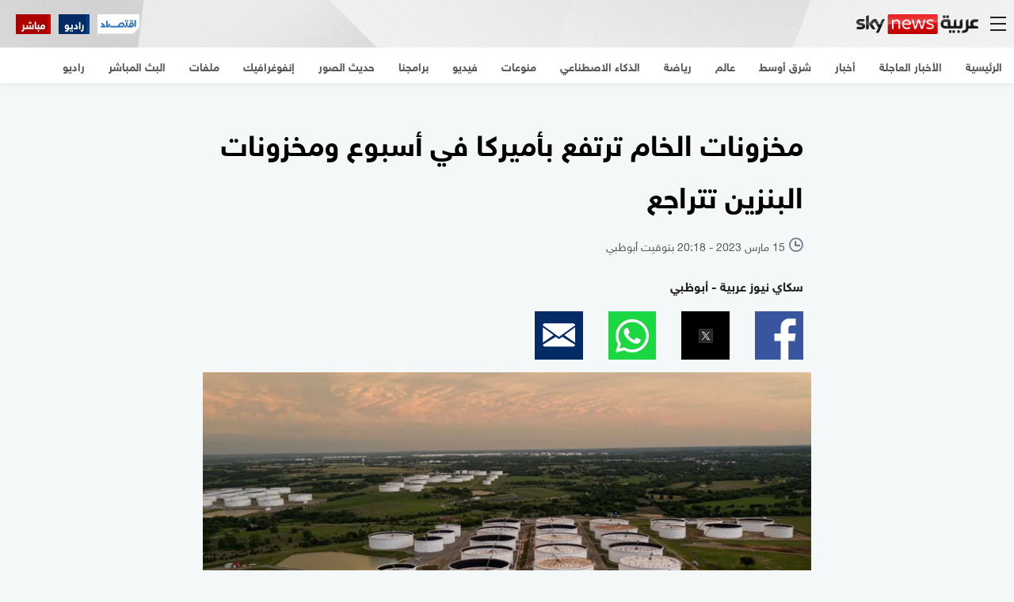

--- FILE ---
content_type: text/html;charset=UTF-8
request_url: https://www.skynewsarabia.com/amp/business/1605414-%D9%85%D8%AE%D8%B2%D9%88%D9%86%D8%A7%D8%AA-%D8%A7%D9%84%D8%AE%D8%A7%D9%85-%D8%AA%D8%B1%D8%AA%D9%81%D8%B9-%D8%A8%D8%A7%D9%94%D9%85%D9%8A%D8%B1%D9%83%D8%A7-%D8%A7%D9%94%D8%B3%D8%A8%D9%88%D8%B9-%D9%88%D9%85%D8%AE%D8%B2%D9%88%D9%86%D8%A7%D8%AA-%D8%A7%D9%84%D8%A8%D9%86%D8%B2%D9%8A%D9%86-%D8%AA%D8%AA%D8%B1%D8%A7%D8%AC%D8%B9
body_size: 32355
content:
<!doctype html> <html ⚡ lang="ar" dir="rtl"> <head> <meta charset="utf-8"> <meta name="viewport" content="width=device-width,initial-scale=1,user-scalable=false"> <meta name="google" content="notranslate"> <meta name="theme-color" content="#E9EEFF"> <title>مخزونات الخام ترتفع بأميركا في أسبوع ومخزونات البنزين تتراجع | سكاي نيوز عربية</title> <script async custom-element="amp-analytics" src="https://cdn.ampproject.org/v0/amp-analytics-0.1.js"></script> <script async src="https://cdn.ampproject.org/v0.js"></script> <script async custom-element="amp-jwplayer" src="https://cdn.ampproject.org/v0/amp-jwplayer-0.1.js"></script> <script async custom-element="amp-carousel" src="https://cdn.ampproject.org/v0/amp-carousel-0.2.js"></script> <script async custom-element="amp-timeago" src="https://cdn.ampproject.org/v0/amp-timeago-0.1.js"></script> <script async custom-element="amp-youtube" src="https://cdn.ampproject.org/v0/amp-youtube-0.1.js"></script> <script async custom-element="amp-facebook" src="https://cdn.ampproject.org/v0/amp-facebook-0.1.js"></script> <script async custom-element="amp-twitter" src="https://cdn.ampproject.org/v0/amp-twitter-0.1.js"></script> <script async custom-element="amp-lightbox" src="https://cdn.ampproject.org/v0/amp-lightbox-0.1.js"></script> <script async custom-element="amp-iframe" src="https://cdn.ampproject.org/v0/amp-iframe-0.1.js"></script> <script async custom-element="amp-ad" src="https://cdn.ampproject.org/v0/amp-ad-0.1.js"></script> <script async custom-element="amp-social-share" src="https://cdn.ampproject.org/v0/amp-social-share-0.1.js"></script> <script async custom-element="amp-sidebar" src="https://cdn.ampproject.org/v0/amp-sidebar-0.1.js"></script> <script async custom-element="amp-bind" src="https://cdn.ampproject.org/v0/amp-bind-0.1.js"></script> <script async custom-element="amp-form" src="https://cdn.ampproject.org/v0/amp-form-0.1.js"></script> <script async custom-element="amp-accordion" src="https://cdn.ampproject.org/v0/amp-accordion-0.1.js"></script> <script custom-element="amp-animation" src="https://cdn.ampproject.org/v0/amp-animation-0.1.js" async></script> <script custom-element="amp-position-observer" src="https://cdn.ampproject.org/v0/amp-position-observer-0.1.js" async></script> <script async custom-element="amp-sticky-ad" src="https://cdn.ampproject.org/v0/amp-sticky-ad-1.0.js"></script> <script async custom-template="amp-mustache" src="https://cdn.ampproject.org/v0/amp-mustache-0.2.js"></script> <script type="application/ld+json">
            {
                "@context": "https://schema.org",
                "@type": "WebPage",
                "name": "مخزونات الخام ترتفع بأميركا في أسبوع ومخزونات البنزين تتراجع",
                "description": "قالت إدارة معلومات الطاقة الأميركية، الأربعاء، إن المخزونات النفط الخام في الولايات المتحدة قد ارتفعت الأسبوع الماضي، بينما تراجعت مخزونات البنزين ونواتج التقطير.",
                "publisher": 
{"@type":"Organization","name":"سكاي نيوز عربية","url":"https://www.skynewsarabia.com","alternateName": "Sky News Arabia","logo":{"@type":"ImageObject","url":"https://www.skynewsarabia.com/icon.png", "width": 192, "height": 192}},
                "identifier": "https://www.skynewsarabia.com/business/1605414-%D9%85%D8%AE%D8%B2%D9%88%D9%86%D8%A7%D8%AA-%D8%A7%D9%84%D8%AE%D8%A7%D9%85-%D8%AA%D8%B1%D8%AA%D9%81%D8%B9-%D8%A8%D8%A7%D9%94%D9%85%D9%8A%D8%B1%D9%83%D8%A7-%D8%A7%D9%94%D8%B3%D8%A8%D9%88%D8%B9-%D9%88%D9%85%D8%AE%D8%B2%D9%88%D9%86%D8%A7%D8%AA-%D8%A7%D9%84%D8%A8%D9%86%D8%B2%D9%8A%D9%86-%D8%AA%D8%AA%D8%B1%D8%A7%D8%AC%D8%B9",
                "url": "https://www.skynewsarabia.com/business/1605414-%D9%85%D8%AE%D8%B2%D9%88%D9%86%D8%A7%D8%AA-%D8%A7%D9%84%D8%AE%D8%A7%D9%85-%D8%AA%D8%B1%D8%AA%D9%81%D8%B9-%D8%A8%D8%A7%D9%94%D9%85%D9%8A%D8%B1%D9%83%D8%A7-%D8%A7%D9%94%D8%B3%D8%A8%D9%88%D8%B9-%D9%88%D9%85%D8%AE%D8%B2%D9%88%D9%86%D8%A7%D8%AA-%D8%A7%D9%84%D8%A8%D9%86%D8%B2%D9%8A%D9%86-%D8%AA%D8%AA%D8%B1%D8%A7%D8%AC%D8%B9"
            }
    </script> <script type="application/ld+json">
        {
            "@context": "https://schema.org",
            "@type": "NewsArticle",
            "url": "https://www.skynewsarabia.com/business/1605414-%D9%85%D8%AE%D8%B2%D9%88%D9%86%D8%A7%D8%AA-%D8%A7%D9%84%D8%AE%D8%A7%D9%85-%D8%AA%D8%B1%D8%AA%D9%81%D8%B9-%D8%A8%D8%A7%D9%94%D9%85%D9%8A%D8%B1%D9%83%D8%A7-%D8%A7%D9%94%D8%B3%D8%A8%D9%88%D8%B9-%D9%88%D9%85%D8%AE%D8%B2%D9%88%D9%86%D8%A7%D8%AA-%D8%A7%D9%84%D8%A8%D9%86%D8%B2%D9%8A%D9%86-%D8%AA%D8%AA%D8%B1%D8%A7%D8%AC%D8%B9",
            "name": "مخزونات الخام ترتفع بأميركا في أسبوع ومخزونات البنزين تتراجع",
            "identifier": "https://www.skynewsarabia.com/business/1605414-%D9%85%D8%AE%D8%B2%D9%88%D9%86%D8%A7%D8%AA-%D8%A7%D9%84%D8%AE%D8%A7%D9%85-%D8%AA%D8%B1%D8%AA%D9%81%D8%B9-%D8%A8%D8%A7%D9%94%D9%85%D9%8A%D8%B1%D9%83%D8%A7-%D8%A7%D9%94%D8%B3%D8%A8%D9%88%D8%B9-%D9%88%D9%85%D8%AE%D8%B2%D9%88%D9%86%D8%A7%D8%AA-%D8%A7%D9%84%D8%A8%D9%86%D8%B2%D9%8A%D9%86-%D8%AA%D8%AA%D8%B1%D8%A7%D8%AC%D8%B9",
            "headline": "مخزونات الخام ترتفع بأميركا في أسبوع ومخزونات البنزين تتراجع",
            "description": "قالت إدارة معلومات الطاقة الأميركية، الأربعاء، إن المخزونات النفط الخام في الولايات المتحدة قد ارتفعت الأسبوع الماضي، بينما تراجعت مخزونات البنزين ونواتج التقطير.",
            "image": {"@type":"ImageObject","width":1200,"height":630,"url":"https://www.skynewsarabia.com/images/v1/2022/12/21/1582272/1200/630/1-1582272.jpg"},
            "datePublished":"2023-03-15T20:18:31+0400",
            "dateModified": "2023-03-15T20:18:31+0400",
            "publisher": 
{"@type":"Organization","name":"سكاي نيوز عربية","url":"https://www.skynewsarabia.com","alternateName": "Sky News Arabia","logo":{"@type":"ImageObject","url":"https://www.skynewsarabia.com/icon.png", "width": 192, "height": 192}},
            "author": 
{"@type":"Organization","name":"سكاي نيوز عربية","url":"https://www.skynewsarabia.com","alternateName": "Sky News Arabia","logo":{"@type":"ImageObject","url":"https://www.skynewsarabia.com/icon.png", "width": 192, "height": 192}},
            "creator": "Hishem Salh",
            "articleSection": "BUSINESS",
            "inLanguage": "ar",
            "mainEntityOfPage": {
                "@type": "WebPage",
                "@id": "https://www.skynewsarabia.com/business/1605414-%D9%85%D8%AE%D8%B2%D9%88%D9%86%D8%A7%D8%AA-%D8%A7%D9%84%D8%AE%D8%A7%D9%85-%D8%AA%D8%B1%D8%AA%D9%81%D8%B9-%D8%A8%D8%A7%D9%94%D9%85%D9%8A%D8%B1%D9%83%D8%A7-%D8%A7%D9%94%D8%B3%D8%A8%D9%88%D8%B9-%D9%88%D9%85%D8%AE%D8%B2%D9%88%D9%86%D8%A7%D8%AA-%D8%A7%D9%84%D8%A8%D9%86%D8%B2%D9%8A%D9%86-%D8%AA%D8%AA%D8%B1%D8%A7%D8%AC%D8%B9"
            }
        }
        </script> <link rel="canonical" href="https://www.skynewsarabia.com/business/1605414-%D9%85%D8%AE%D8%B2%D9%88%D9%86%D8%A7%D8%AA-%D8%A7%D9%84%D8%AE%D8%A7%D9%85-%D8%AA%D8%B1%D8%AA%D9%81%D8%B9-%D8%A8%D8%A7%D9%94%D9%85%D9%8A%D8%B1%D9%83%D8%A7-%D8%A7%D9%94%D8%B3%D8%A8%D9%88%D8%B9-%D9%88%D9%85%D8%AE%D8%B2%D9%88%D9%86%D8%A7%D8%AA-%D8%A7%D9%84%D8%A8%D9%86%D8%B2%D9%8A%D9%86-%D8%AA%D8%AA%D8%B1%D8%A7%D8%AC%D8%B9"> <style amp-boilerplate>body{-webkit-animation:-amp-start 8s steps(1,end) 0s 1 normal both;-moz-animation:-amp-start 8s steps(1,end) 0s 1 normal both;-ms-animation:-amp-start 8s steps(1,end) 0s 1 normal both;animation:-amp-start 8s steps(1,end) 0s 1 normal both}@-webkit-keyframes -amp-start{from{visibility:hidden}to{visibility:visible}}@-moz-keyframes -amp-start{from{visibility:hidden}to{visibility:visible}}@-ms-keyframes -amp-start{from{visibility:hidden}to{visibility:visible}}@-o-keyframes -amp-start{from{visibility:hidden}to{visibility:visible}}@keyframes -amp-start{from{visibility:hidden}to{visibility:visible}}
    </style> <noscript><style amp-boilerplate>body{-webkit-animation:none;-moz-animation:none;-ms-animation:none;animation:none}</style></noscript> <style amp-custom>
          @font-face {
    font-family: "HelveticaNeueReg";
    src:    url("/static/amp/fonts/HelveticaNeueW23forSKY-Reg_T02.eot");
    src:    url("/static/amp/fonts/HelveticaNeueW23forSKY-Reg_T02.eot?#iefix") format("embedded-opentype"),
            url("/static/amp/fonts/HelveticaNeueMEforSKYW21-Rg_web.woff2") format("woff2"),
            url("/static/amp/fonts/HelveticaNeueMEforSKYW21-Rg_web.woff") format("woff"),
            url("/static/amp/fonts/HelveticaNeueMEforSKYW21-Rg_web.ttf") format("truetype"),
            url("/static/amp/fonts/HelveticaNeueW23forSKY-Reg_T02.svg#HelveticaNeueW23forSKY-Reg_T02") format("svg");
    font-weight: 400;
    font-style: normal;
}
@font-face {
    font-family: "HelveticaNeueBold";
    src:    url("/static/amp/fonts/HelveticaNeueW23forSKY-Bd_T02.eot");
    src:    url("/static/amp/fonts/HelveticaNeueW23forSKY-Bd_T02.eot?#iefix") format("embedded-opentype"),
            url("/static/amp/fonts/HelveticaNeueMEforSKYW21-Bd_web.woff2") format("woff2"),
            url("/static/amp/fonts/HelveticaNeueMEforSKYW21-Bd_web.woff") format("woff"),
            url("/static/amp/fonts/HelveticaNeueMEforSKYW21-Bd_web.ttf") format("truetype"),
            url("/static/amp/fonts/HelveticaNeueW23forSKY-Bd_T02.svg#HelveticaNeueW23forSKY-Bd_T02") format("svg");
    font-weight: 800;
    font-style: normal;
}
@font-face {
    font-family: "HelveticaNeueLight";
    src:    url("/static/amp/fonts/HelveticaNeueW23forSKY-Lig_T02.eot");
    src:    url("/static/amp/fonts/HelveticaNeueW23forSKY-Lig_T02.eot?#iefix") format("embedded-opentype"),
            url("/static/amp/fonts/HelveticaNeueMEforSKYW21-Lt_web.woff2") format("woff2"),
            url("/static/amp/fonts/HelveticaNeueMEforSKYW21-Lt_web.woff") format("woff"),
            url("/static/amp/fonts/HelveticaNeueMEforSKYW21-Lt_web.ttf") format("truetype"),
            url("/static/amp/fonts/HelveticaNeueW23forSKY-Lig_T02.svg#HelveticaNeueW23forSKY-Lig_T02") format("svg");
    font-weight: 400;
    font-style: normal;
}
/*--SNA Icons Styles--*/
@font-face {
    font-family: "sna-icons";
    src:    url("/static/amp/fonts/sna-icons/snaicons.eot");
    src:    url("/static/amp/fonts/sna-icons/snaicons.eot?#iefix") format("embedded-opentype"),
            url("/static/amp/fonts/sna-icons/snaicons.woff2") format("woff2"),
            url("/static/amp/fonts/sna-icons/snaicons.woff") format("woff"),
            url("/static/amp/fonts/sna-icons/snaicons.ttf") format("truetype");
    font-weight: 400;
    font-style: normal;
}

.icon-camera,
.icon-overlay-image-gallery,
.icon-time,
.icon-video-play {
    font-family: "sna-icons";
}

.icon-camera:after,
.icon-overlay-image-gallery:after,
.icon-time:after,
.icon-video-play:after
{
    font-family: "sna-icons";
    font-style: normal;
    font-weight: normal;
    font-variant: normal;
    text-transform: none;
    line-height: 1;
    -webkit-font-smoothing: antialiased;
    display: inline-block;
    text-decoration: inherit;
}

.icon-time {
    float: right;
    margin-left: 0.5rem;
    color: #646464;
    line-height: 1;
    font-size: 1rem;
    position: absolute;
    top: 0;
    right: 0;
}
.icon-time:after {
    content: "l";
    color: #000;
    font-size: 1rem;
}

.icon-camera:after {
    content: "b";
    font-size: 1.625rem;
}
.icon-video-play:after {
    content: "m";
    font-size: 1.5rem;
}
h1,h2,h3,h4,h5,h6 {
  margin: 0;
  padding: 0;
}
body {
  font-family: "HelveticaNeueReg", "Times New Roman";
  font-size: 75%;
  background-color: #f5f8f8;
}
@media only screen and (max-width: 480px) {
  html, body {
    font-size: 62.5%;
  }
}
.live-stream {
    position: absolute;
    left: 10px;
    top: 50%;
    transform: translate(0,-50%);
    padding: .28rem .4375rem;
    max-height: 2.5rem;
    text-decoration: none;
    line-height: 1;
    color: #fff;
    display: flex;
    align-items: center;
    background: #901414;
    font-size: 1.6rem;
}
.live-stream span {
    margin-left: 6px;
    font-size: 1.2rem;
    padding-right: 2px;
    display: table;
}

@media only screen and (max-width: 369px) {
  .live-stream .icon-live-streaming {display : none;}
  .live-stream .live-stream-text {
    margin-left: 0;
    padding: 3px 3px;
  }

}
.float-right {
  float:right;
}
.article-title {
  font-size: 2.87vw;
  padding: 1.75rem 0 1.25rem;
  font-family: 'HelveticaNeueBold';
}
.article-summary {
  color: #222;
  font-size: 2.35vw;
  text-align: right;
  margin-bottom: 0;
  font-family: 'HelveticaNeueBold';
  line-height: 1.5;
}
.article-description{
  margin-top:2rem;
}
.tags {
  padding: 1.25rem 0;
}
.tags:after {
  clear: both;
  content: '';
  display: block;
}
.tags a {
  text-decoration: none;
  float: right;
  display: inline-block;
  white-space: nowrap;
  margin-left: 10px;
  margin-bottom: 2rem;
  background-color: #fff;
  padding: .8rem .36rem;
  color: rgb(var(--purplish-brown));
  border-right: 4px solid #ac0000;
  font-size: 16px;
  line-height: 1;
}
.related-heading {
    font-size: 22px;
    line-height: 35px;
    font-family: HelveticaNeueBold;
    margin-bottom: 10px;
    position: relative;
    padding-right: 6px;
    width: calc(100% - 2.5rem);
    box-sizing: border-box;
    margin: 10px auto 0;
}
.related-heading a {
    display: block;
    width: 100%;
    color: #000;
    text-decoration: none;
    padding-right: 10px;
}
.related-heading:before {
    content: " ";
    top: 0;
    right: 0;
    display: block;
    position: absolute;
    background-clip: content-box;
    width: 6px;
    height: 100%;
    background: #ac0000;
}
.related-heading a:after {
    content: " ";
    width: 32px;
    background-image: url('/static/amp/img/svg/content_go_arrow.svg');
    background-repeat: no-repeat;
    background-position: center center;
    background-size: 13px 15px;
    margin-right: 10px;
    position: absolute;
    height: 32px;
}
.container {
  width: 100%;
  max-width: 768px;
  margin: 0 auto;
  padding: 0 10px;
  box-sizing: border-box;
  overflow:hidden;
}
.bg-gray {
  background: #f5f8f8;
}
.article-each {
  padding-top: 10px;
}
.article-each a {
  display:block;
  color:#fff;
  text-decoration:none;
  background-color: #2d2d2d;
  box-shadow: 0 3px 6px 0 rgba(0, 35, 64, 0.05);
}
.img-container {
  position: relative;
  width: calc(100% + 25px);
  margin-right: -12.5px;
}

amp-iframe {
  width: calc(100% + 25px);
  margin-right: -12.5px;
}

@media only screen and (min-width: 481px) {
  .img-container {
    position: relative;
    width: calc(100% + 40px);
    margin-right: -20px;
  }

  amp-iframe {
    width: calc(100% + 40px);
    margin-right: -20px;
  }
}

.related-articles .img-container {
  width: 100%;
  margin-right: 0;
}
.article-section span.time {
  font-size: 0.875rem;
  display: flex;
  padding: 0 0 1.5rem;
  position: relative;
  align-items: center;
}
.related-articles .article-section span.time {
  padding: 10px 0;
  color: rgba(var(--ice-blue),0.75);
  font-size: 13px;
}
.related-articles .article-section span.time .sna_content_head_date_icon {
  color: rgba(var(--ice-blue),0.75);
}
.related-articles .article-title {
  font-size: 16px;
  padding: 0;
  font-family: "HelveticaNeueReg";
}
.text-over {
  position: absolute;
  color:#fff;
  z-index:1;
}
.text-over.media-article {
  background: rgba(172, 0, 0, 0.75);
  top: 0;
  width: auto;
  left: 0;
  padding: 3px 6px;
  display: flex;
  align-items: center;
}
.text-over.media-article i {
  line-height: normal
}
.text-over.media-article span {
  margin-left: 4px;
  font-family: "HelveticaNeueBold";
}
.header {
  background: #222 url('/static/amp/img/header_bg_v2.jpg') no-repeat;
  background-size: cover;
  background-position: 100% 100%;
  width: 100%;
  overflow: hidden;
  box-sizing: border-box;
  position:relative;
  top:0;
  z-index: 3;
  display: flex;
  align-items: center;
  justify-content: flex-start;
}

.navbar-menu{
  padding: 13px 10px 13px 15px;
}

.logo {
  font-size: 0;
  margin-left: 10px;
  padding: 13px 0;
}


.header-separator {
  margin-top: 4rem;
}
/* Start: AMP Sidebar */
.menu-button {
  background: transparent;
  border: none;
  font-size: 0;
  outline: 0;
  padding: 0;
}
amp-sidebar .nav-back button {
  background-color: transparent;
  border: none;
  outline: 0;
  width: 100%;
  text-align: left;
}
.burger-icon {
  position: relative;
  -webkit-transition-duration: 0s;
  transition-duration: 0s;
}
.burger-icon {
  display: block;
}

.burger-icon img {
  width: calc( 32px + (40 - 32) * (100vw - 320px) / (768 - 320));
}

.menu-button.is-active {
  background: #ffffff;
}
.menu-button.is-active .burger-icon {
  background-color: transparent;
  -webkit-transition: all 0s;
  -moz-transition: all 0s;
  -o-transition: all 0s;
  transition: transform 0s;
}


.show {
  display: block;
}
.hide {
  display: none;
}
amp-sidebar {
  width: 100%;
  height: 100%;
  max-width: unset;
  background-color: #F5F8F8;
}



@media only screen and (min-width: 767px) {
  amp-sidebar {
    max-width: 50%;
  }
}
amp-sidebar .nav-back {
  cursor: pointer;
  outline: 0;
  display: table;
  width: 100%;
}
amp-sidebar .btn-close-menu {
  padding: 1.5rem;
  float: left;
  height: 5rem;
}
.btn-close-menu .icon-left {
  transform: rotate(135deg);
  -webkit-transform: rotate(135deg);
}
amp-sidebar .nav-item {
  height: auto;
  padding: 0 10px;
}
amp-sidebar ul {
  margin-top: 0;
  margin-bottom: 0;
  display: block;
  width: 100%;
  overflow: hidden;
  padding: 0;
}

amp-sidebar ul li:last-child {
  border-bottom: none;
}

amp-sidebar .menu-icons {
  padding: 0.9375rem 0 0.5375rem 0;
  border-bottom: 1px solid #4c5158;
  text-align: center;
}
amp-sidebar li.no-border {
  border-bottom: none;
}
amp-sidebar .menu-icons ul li {
  padding: 0 0.625rem;
}
amp-sidebar li {
  margin: 0 auto;
  padding: 0;
}
amp-sidebar li a, amp-sidebar li h4 {
  color: rgb(var(--purplish-brown));
  font-size: 1.625rem;
  line-height: normal;
  text-decoration: none;
  display: inline-block;
  width: 100%;
  padding: 10px 20px;
  box-sizing: border-box;
  font-family: "HelveticaNeueBold";
}

amp-sidebar li h4 a {
  padding: 0;
}

amp-sidebar li amp-accordion.amp-accordion h4 {
  border: none;
  background-color: transparent;
}

amp-sidebar li amp-accordion.amp-accordion h4:focus {
  outline: none;
  background-color: none;
}

amp-sidebar li amp-accordion.amp-accordion h4[aria-expanded="true"] .header_links_with_sub_menu_icon {
  transform: rotate(-180deg);
}

.menu_links_secondary a {
  border-bottom: 1px solid #e8e8e8;
  padding-right: 20px;
  font-size: 15px;
  font-family: HelveticaNeueReg;
}

.menu_links_secondary {
  background-color: #FFF;
}

.menu_links_secondary a {
  border-bottom: 1px solid #e8e8e8;
}

.menu_links_secondary a:last-child {
  border-bottom: none;
}

.menu_links_secondary a:first-child {
  border-top: 1px solid #e8e8e8;
}

.header_links_with_sub_menu_collapsed_icon {
    position: absolute;
    top: 60%;
    left: auto;
    -webkit-transform: translateY(-50%);
    transform: translateY(-50%);
    margin-left: 5px;
}

.header_links_with_sub_menu_icon {
    width: 24px;
    height: 24px;
    fill: rgb(var(--purplish-brown));
    transition: transform .3s ease-out;
    -webkit-transition: .3s ease-out;
}

@media only screen and (min-width: 480px) {
  amp-sidebar li a, amp-sidebar li h4 {
    font-size: 1rem;
  }
}

.mobile_menu_btn {
  padding-top: 10px;
  width: calc(100% + 20px);
  margin: 0 -10px;
}
.bn_notification_pref{
  padding-top: 0;
  padding-bottom: 5px;
}

.bn_btn::before, .live_btn::before, .radio_btn::before {
    content: "";
    position: absolute;
    display: block;
    width: 4px;
    top: 50%;
    right: 0;
    transform: translateY(-50%);
    height: calc(100% + 4px);
}

.live_btn::before{
  background-color: #cb0000;
}
.radio_btn::before{
  background-color: #063E7B;

}
.bn_btn::before{
  background-color: #F8EB20;

}
.live_btn_cont,
.radio_btn_cont,
.bn_btn_cont {
  width: 50%;
  padding: 10px;
  box-sizing: border-box;

}


.live_btn,
.radio_btn,
.bn_btn{
  padding: 9px 10px;
  color: white;
  background-color: #AC0000;
  font-family: HelveticaNeueBold;
  font-size: 14px;
  cursor: pointer;
  outline: none;
  border: none;
  box-shadow: 0 0 2px 0 rgba(0,0,0,0.15);
  overflow-y: hidden;
  position: relative;
}
.radio_btn_cont .radio_btn{
  background-color: #032C67;
}

.bn_btn_cont .bn_btn{
  background-color: rgb(var(--purplish-brown));
  color: #F8EB20;
}
.header_menu_btn_icon{
  width: 16px;
  height: 16px;
  max-width: none;
  fill: #FFF;
}
.header_menu_btn_icon_cont{
  padding-left: 6px;
}

/*START:business website link btn */
.buss_web_btn_gif_laptop,
.buss_web_btn_gif_desktop {
  display: none
}
.buss_web_btn_cont .buss_web_btn {
    background-color: #2f71c1;
    clip-path: polygon(0 0, 100% 0, 100% 70%, 93% 100%, 0 100%)
  }

  .buss_web_btn_cont .buss_web_btn:before {
    display: none
  }

  .buss_web_btn_cont .buss_web_btn:active {
    background-color: #2f71c1
  }

  .buss_web_btn_cont .buss_web_btn img {
    height: 30%;
    width: auto;
    position: absolute
  }
/*END:business website link btn */





amp-sidebar .menu-icons a {
  border-bottom: none;
  display: table;
}
amp-sidebar .nav-item li:not(.mobile_menu_btn){
  width: 100%;
  border-bottom: 1px solid #e8e8e8;
}

amp-sidebar .list-inline li {
  margin: 0 auto;
  display: inline-block;
}
amp-sidebar li.bg-menu-dark {
  background-color: #21252b;
}
amp-sidebar li.active h4{
  color: #AC0000;
}
amp-sidebar li.active .header_links_with_sub_menu_icon{
  fill: #AC0000;
}
amp-sidebar li.active .menu_links_secondary a{
  color: #AC0000;
}
amp-sidebar li.active a {
  color: #AC0000;
}
amp-sidebar .menu-social-icon {
  background-color: #21252b;
  display: table-cell;
}
/* End: Amp sidebar */

amp-social-share {
  outline: none;
  border-radius: 50%;
}

amp-social-share {
  border-radius: 0;
}
amp-social-share[type="facebook"] {
  background-image: url('/static/amp/img/svg/facebook_sq.svg');
  background-color: transparent;
}
amp-social-share[type="twitter"] {
  background-image: url('/static/amp/img/svg/twitter_sq.svg');
}
amp-social-share[type="gplus"] {
  background-image: url('/static/amp/img/svg/GooglePlus.svg');
}
amp-social-share[type="whatsapp"] {
  background-image: url('/static/amp/img/svg/whatsapp_sq.svg');
}
amp-social-share[type="email"] {
  background-image: url('/static/amp/img/svg/email_sq.svg');
}
.social-sharing {
  background: transparent;
  font-size: 0;
}
.social-icon {
  margin-left:2rem;
  margin-bottom: 1rem;
}
amp-lightbox .lightbox {
  background: #323232;
}
.sub-heading {
  color: #222;
  margin-bottom: 1.25rem;
  font-family: HelveticaNeueBold,"Times New Roman";
  font-size: 16px;
  color: rgb(var(--purplish-brown));
}
@media only screen and (max-width: 767px) {
  .article-title {
    font-size: 5.24vw;
  }
  .article-summary {
    font-size: 4.5vw;
  }
  .article-section span.time {
  font-size: 3.3vw;
  }
  .text-over.media-article {
    font-size: 3.125vw;
  }
  .header-separator {
    margin-top: 5rem;
  }
}


@media (orientation: landscape) {
  .live-stream {
    font-size: 1.2rem;
    padding: .15rem .3375rem;
  }
  .live-stream span {
    font-size: 1rem;
    margin-top: -4px;
  }
  amp-sidebar .btn-close-menu {
    height: 3.65rem;
    padding: 1rem;
  }
  .menu-button {
    padding: 0;
  }
  .burger-icon:before {
    top: -0.3rem;
  }
  .burger-icon:after {
    top: 0.3rem;
  }
  .burger-icon {
    margin-top: 0.5rem;
    margin-bottom: 0.5rem;
  }
}



/* For Article & Blog body */
.article-description h1, .article-description h2, .article-description h3, .article-description h4, .article-description h5, .article-description h6 {
  margin-bottom: 2rem;
  font-weight: normal;
}
.article-description h1 {
  font-size: 3vw;
}

.article-description h2 {
  font-size: 2.75vw
}

.article-description h3 {
  font-size: 2.6vw
}

.article-description h4 {
  font-size: 2.45vw;
}

.article-description h5 {
  font-size: 2.30vw
}

.article-description h6 {
  font-size: 2.15vw;
}

@media only screen and (max-width: 767px) {
  .article-description h1 {
    font-size: 6.5vw;
  }

  .article-description h2 {
    font-size: 6.25vw
  }

  .article-description h3 {
    font-size: 6vw
  }

  .article-description h4 {
    font-size: 5.75vw
  }

  .article-description h5 {
    font-size: 5.5vw;
  }

  .article-description h6 {
    font-size: 5.25vw;
  }
}

/*  Bullets inside article or blog */


.article-description li {
  font-size: 2vw;
}
@media only screen and (max-width: 767px) {
  .article-description li {
    font-size: 4.5vw;
  }
}



/* Table inside article or blog */
.article-description table {
  font-size: 2vw;
  border-spacing: 0px;
    border: 1px solid black;
    border-collapse: collapse;
    margin-bottom: 2rem;
}


.article-description table tr:first-child {
  background-color: #efefef;
  font-weight: bold;
}

@media only screen and (max-width: 767px) {
  .article-description table {
    font-size: 4vw;
  }
}


.article-description strong {
  color: #1660b1;
}

.img_gallery_indicator {
  width: 32px;
  height: 32px;
}

.amp-social {
  display: flex;
  justify-content: space-evenly;
  flex-wrap: nowrap;
  padding: 10px 0;
}

.amp-social svg {
  color:  rgb(var(--purplish-brown));
}

.amp-social a {
  flex: 0 0 auto;
  width: 40px;
  height: 40px;
  margin-left: 5px;
}
.amp-social a.nabd amp-img {
  fill:  #FFF;
  width: 26px;
  height: 26px;
}
@media only screen and (max-width: 420px)  {
  .amp-social a {
    width: 35px;
    height: 35px;
  }
}

@media only screen and (min-width: 767px)  {
  .amp-social a {
    width: 35px;
    height: 35px;
  }
}

.mobile-menu-search-form {
  margin: 20px 10px 0 10px;
  background-color: #fff;
  box-shadow: 0 1.5px 3px 2px rgba(0,35,64,0.1);
  position: relative;
}



.search_text_cont {
    flex: 1 1 auto;
    position: relative;
}

.mobile-menu-search-form input {
    outline: none;
    flex: 1 1 auto;
    order: 1;
    width: 100%;
    padding-left: 10px;
    border: none;
    font-family: "HelveticaNeueReg";
    padding-top: 4px;
    padding-bottom: 4px;
    height: 40px;
    margin-bottom: 0;
    font-size: 14px;
}

input[type="search"]::-webkit-search-cancel-button,
input[type="search"]::-webkit-search-decoration,
input[type="search"]::-webkit-search-results-button,
input[type="search"]::-webkit-search-results-decoration {
    -webkit-appearance: none;
}

.search_icon_cont {
    padding: 0 5px;
}

.menu_search_icon{
  width: 20px;
  height: 20px;
  fill: rgba(41,38,39,0.38);
}
.mobile-menu-search-form input:focus + .search_icon_cont .menu_search_icon{
  fill: rgb(var(--purplish-brown));
}

.header_img {
  padding: 13px 0;
  display: flex;
  align-items: center;
  justify-content: center;
}

.header_img a {
  line-height: 0;
}






.sign-in {
  background-color: #2778d3;
  padding: 5px 10px;
  box-shadow: 0 1px 4px rgba(0,0,0,0.3);
  display: flex;
  border-radius: 7px;
  align-items: center;
  justify-content: center;
}

.sign-in a {
    display: flex;
    color: #FFFFFF;
    font-size: 16px;
    text-decoration: none;
    font-family: "HelveticaNeueBold";
}
.user-icon {
  font-size: 0;
  padding-left: 5px;
}
.img-caption {
    position: absolute;
    bottom: 0;
    background: rgba(0,0,0,0.5);
    width: 100%;
    color: #fff;
    font-family: HelveticaNeueBold;
    padding: 5px 10px;
    font-size: 18px;
    box-sizing: border-box;
}
.images-count {
    color: white;
    font-family: HelveticaNeueBold;
    font-size: 18px;
    padding-left: 5px;
}
.text-over.media-article .images-count span {
    padding-left: 0;
    margin-left: 0;
}
.gallery-thumbnails {
    width: calc(100% + 2.50rem);
    margin-right: -1.25rem;
    clear: both;
    overflow: hidden;
    margin-top: 5px;
}
.image-thumbnail {
  width: 33.33%;
  float: right;
  padding: 0 2.5px;
  box-sizing: border-box;
  position: relative;
}
.thumbnails-container {
  margin: 0 -5px;
  overflow: hidden;
}
.image-over {
  position: absolute;
  width: calc(100% - 5px);
  height: 100%;
  top: 0;
  left: 0;
  z-index: 1;
  background-color: rgba(0,0,0,0.5);
  display: flex;
  align-items: center;
  justify-content: center;
}
.image-over span {
  color: white;
  font-size: 30px;
}
.svg-icons {
  display: none;
}
/* QUICK ACCESS MENU CSS */
.qa_outer_cont {
  min-height: 45px;
  box-shadow: 0 3px 6px 0 rgba(0,35,64,0.05);

  background-color: white;
  position: relative;
  z-index: 2;
  width: 100%;
}
.qam_cont {
  background-color: white;
  width: 100%;
  white-space: nowrap;
  overflow-x: scroll;
  transform: translateY(0%);
  min-height: 45px;
  transition: transform .4s ease-out;
  display: inline-flex;
  flex: 0 0 auto;
  -webkit-overflow-scrolling: touch;
}
.amp_qam_item {
  padding: 10px 15px 0;
  display: inline-block;
  color: rgba(35,35,35,0.75);
  text-decoration: none;
  position: relative;
  order: 3;
  padding: 0 15px 0;
  font-family: HelveticaNeueBold;
  font-size: 14px;
  height: 45px;
  display: inline-flex;
  align-items: center;
}
.amp_qam_item:first-child {
  order: 1;
}
.amp_qam_item.active {
  color: rgba(35,35,35,0.75);
  order: 2;
}
.amp_qam_item.active:after {
  content: "";
  background: #ac0000;
  height: 2px;
  display: block;
  width: calc(100% - 20px);
  position: absolute;
  transform: translateX(-50%);
  left: 50%;
  bottom: 10px;
}
.qa_outer_cont_anim {
  position: fixed;
  top: 0;
}

.header_top_mobile_btn_cont {
    padding-left: 10px;
    display: -webkit-flex;
    display: flex;
    align-items: center;
    margin-right: auto;
}

.header_top_live_btn ,
.header_top_radio_btn {
    display: -webkit-flex;
    display: flex;
    color: white;
    font-family: HelveticaNeueBold;
    border: none;
    padding: 6px 7px;
    align-items: center;
    font-size: 13px;
    line-height: 1;
    flex: 0 0 auto;
    text-decoration: none;
    position: relative;
    overflow-y: hidden;
}
.header_top_live_btn{
  background-color: #AC0000;
  margin-right: 10px;
}
.header_top_radio_btn{
  background-color: #032c67;
}
@media screen and (min-width: 767px){
  .header_top_radio_btn{
    display: -webkit-flex;
    display: flex;
  }
  .header_top_live_btn{
    margin-left: 10px;
  }
}
.header_top_live_btn::before ,
.header_top_radio_btn::before {
    content: "";
    position: absolute;
    display: block;
    width: 4px;
    top: 50%;
    right: 0;
    transform: translateY(-50%);
    height: calc(100% + 4px);
}
.header_top_live_btn::before {
    background-color: #cb0000;
}
.header_top_radio_btn::before {
    background-color: #063E7B;
}

@media screen and (max-width: 767px){
  .header_top_radio_btn {
      padding-left: 10px;
      padding-right: 10px;
  }
}

.header_top_live_btn_icon ,
.header_top_radio_btn_icon {
    -webkit-flex: 0 0 auto;
    flex: 0 0 auto;
    width: 15px;
    height: 15px;
    fill: #FFF;
    margin-left: 4px;
}


@media screen and (max-width: 350px){
    .logo .logo-img {
      max-width: 132px;
      height: 22px;
    }
}
/*START:Fix for iOS 13 new feature text zooming */
@media screen and (max-width: 320px){
    html,body {
        min-width: 320px;
    }
    .logo {
      max-width: unset;
      margin-left:35px;
    }
}
/*END:Fix for iOS 13 new feature text zooming */

/*START:clock icon before the date */
.sna_content_head_date_icon {
    color: #757d95;
    font-family: "sna-icons";
    font-style: normal;
    display: inline-block;
    position: relative;
    padding-left: 5px;
    line-height: 1;

}

@media (orientation: landscape) {
    .sna_content_head_date_icon {
        font-size: 1.1rem;
    }
}
/*END:clock icon before the date */

.footer-social a.last-footer-link {
  margin-left: 0;
}

.sna-nabd .apps-links span {
  color: #5E6071;
  font-size: 16px;
}

/*START:mini utility to avoid rewriting the utility in the given limited css space for amp */
.sna_flex_cont{
  display: -webkit-flex;
  display: flex;
}
.sna_flex_cont_wrap{
  flex-wrap: wrap;
}
.sna_flex_item{
  flex: 0 0 auto;
}
.sna_flex_ac{
  align-items: center;
}
.sna_flex_jc{
  justify-content: center;
}
.sna_amp_btn{
  background: none;
  border: none;
  padding: 0;
}
.sna_amp_btn:active,
.sna_amp_btn:hover,
.sna_amp_btn:focus{
  outline: none;
}
.sna_bold{
  font-family: HelveticaNeueBold;
}
/*END:mini utility to avoid rewriting the utility in the given limited css space for amp */

/*START:rebranding july 2020 */
.close-icon-cont{
  padding: 13px 10px 13px 15px;
}
.personalization_mobile_menu{
  margin-right: auto;
  padding: 0 10px;
}
.menu_header_cont{
  background-image: url(/static/amp/img/header_bg_v2.jpg);
  background-repeat: no-repeat;
  background-position: 100% 100%;
  background-size: cover;
}
.personalization_mobile_menu > a{
  font-family: HelveticaNeueBold;
  color: rgb(var(--purplish-brown));
  font-size: 14px;
  text-decoration: none;
}
.menu_user_sign_in_icon_cont{
  padding-left: 5px;
}

/*END:rebranding july 2020 */
/*START: Footer Rebranding July 2020 */
.footer {background-color: #fff;}
.goto-top {
  background: rgb(var(--ice-blue));;
  display: flex;
  justify-content: center;
  font-size: 16px;
  color: rgb(var(--purplish-brown));
  font-family: HelveticaNeueBold;
  padding: 10px 0;
  text-decoration: none;
  margin-top: 1.25rem;
}
.goto-top .arrow-icon {
  display: flex;
  margin-right: 5px;
  transform: rotate(180deg);
}
.goto-top .arrow-icon svg {
  width: 24px;
  height: 24px;
}
.sna-stores {
  background: rgb(var(--ice-blue));;
  margin: 10px;
  padding: 10px;
  display: block;
  text-decoration: none;
}
.sna-stores .store-logos {
  display:flex;
  justify-content: space-between;
}
.sna-stores h3 {
    font-size: 14px;
    margin: 0 0 10px;
    padding: 0;
    color: rgb(var(--purplish-brown));
    font-family: HelveticaNeueBold;
}
.sna-stores span:first-child {
    padding-left: 5px;
}
.sna-stores span:last-child {
    padding-right: 5px;
}
.sna-stores span {
    display: inline-block;
    width: calc(50% - 5px);
    box-sizing: border-box;
}
.sna-footer-social {
  margin: 10px;
  padding-bottom: 10px;
  border-bottom: 1px solid #dbdfe8;
}
.sna-footer-social-inner {
  display: flex;
  align-items: center;
  justify-content: space-between;
}
.sna-footer-social-inner a {
    text-decoration: none;
}
.sna-footer-links {
  margin: 0 10px;
  display:flex;
  flex-wrap: wrap;
}
.sna-footer-links .group-each h4 {
    margin-bottom: 20px;
    font-size: 18px;
    color: rgb(var(--purplish-brown));
    font-family: HelveticaNeueBold;
}
.sna-footer-links .group-each a {
  color: rgb(var(--purplish-brown));
  font-size: 16px;
  text-decoration: none;
  font-family: HelveticaNeueReg;
  display: block;
  margin-bottom: 10px;
}
.sna-footer-links .group-each {
  border-bottom: 1px solid #dbdfe8;
  margin-bottom: 10px;
  width: 50%;
}
.sna-footer-newsletter {
  margin: 0 10px;
  background: rgb(var(--ice-blue));;
  padding: 10px;
}
.sna-footer-newsletter h4 {
    margin-bottom: 20px;
    font-size: 18px;
    color: #000;
    font-family: HelveticaNeueBold;
}

.sna-footer-newsletter .newsletter-desc {
    color: rgb(var(--purplish-brown));
    font-size: 16px;
    font-family: HelveticaNeueReg;
    margin-bottom: 20px;
    display: block;
}

.sna-footer-newsletter a {
  margin-bottom: 0;
  background: #ac0000;
  font-family: HelveticaNeueBold;
  color: #fff;
  font-size: 16px;
  width: 100%;
  padding: 8px;
  box-sizing: border-box;
  display: block;
  text-decoration: none;
  text-align: center;
}

.sna-footer-newsletter span.visible {
    font-size: 16px;
    text-align: left;
    direction: ltr;
    margin-bottom: 10px;
    display: block;
}
.copyrights-inner {
  margin: 10px;
  display: flex;
  flex-wrap: wrap;
  justify-content: center;
  border-top: 1px solid #dbdfe8;
  padding-top: 1.25rem;
}
.copyrights-inner p {
  color: #7c7c7c;
  font-size: 12px;
  margin: 0;
  line-height: 18px;
  text-align: center;
}
.copyrights-inner a {
  text-decoration: none;
  margin-bottom: 1.25rem;
}
.footer-copyrights {
  overflow: hidden;
}
/*END: Footer Rebranding July 2020 */

.sna-dfp-ad {
  text-align: center;
  padding: 1.25rem 0 0;
}
.ad-top{
    padding-top:1.25rem;
    padding-bottom:0;
}
.ad-mpu {
  height: 250px;
}

.views_icon_font_color {
  color: rgba(var(--purplish-brown),0.75);
}
.date_icon_font_color {
  color: rgba(var(--purplish-brown),0.75);
}

.play_icon {
  background-color: rgba(171,29,35,0.75);
  position: absolute;
  top: 50%;
  left: 50%;
  line-height: 0;
  z-index: 1;
  -webkit-transform: translate(-50%, -50%);
  transform: translate(-50%, -50%);
  padding: 5px 5px;
  width: 40px;
  height: 40px;
  box-sizing: border-box;
}
.play_icon amp-img {
  width: 100%;
  height: 100%;
}
.item-category {
  position: relative;
  width: fit-content;
  position: relative;
}
.item-category span {
  color: #fff;
  padding: 5px 8px;
  display:block;
  font-size: 12px;
  font-family: HelveticaNeueBold;
}
.item-category:before {
    content: " ";
    right: 0;
    display: block;
    position: absolute;
    background-clip: content-box;
    width: 3px;
    height: calc(100% - 13px);
    background: #ac0000;
    top: 50%;
    transform: translateY(-50%);
}
.related-articles .article-each:last-child {
  margin-bottom: 10px;
}
.article-each .article-section {
    padding-right: 10px;
    padding-left: 10px;
}
 .content-body-dark {
  background: rgb(var(--purplish-brown));
  width: calc(100% + 20px);
  margin-right: -10px;
  padding: 20px 10px 10px;
  box-sizing: border-box;
}
.content-body-dark .sub-heading, .content-body-dark .article-summary {
  color: #fff;
}
.content-body-dark .sub-heading span {
  font-size: 16px;
}
:root {
  --purplish-brown: 35,35,35;
  --ice-blue : 233,239,240;
}
/*START:bussiness website btn in header bar */


.header_top_buss_btn:before {display: none;background: transparent;}


.header_top_buss_btn {
    background-color: transparent;
    padding-left: 0;
    padding-right: 0;
    max-height: 25px;
    margin-left: 10px;
    max-width:38px;
    clip-path: polygon(0 0, 100% 0, 100% 68%, 85% 100%, 0 100%);

    display:none;
    box-sizing: border-box;


}


@media screen and (min-width: 375px){
    .header_top_buss_btn{
        display:flex;
    }


}
@media screen and (min-width: 375px){
    .header_top_buss_btn{
        max-width: calc( 45px + (60 - 45) * (100vw - 375px) / ( 550 - 375 ) );
    }
}
@media screen and (min-width: 550px){
    .header_top_buss_btn{
        max-width:60px;
    }
}
/*END:bussiness website btn in header bar */
.in-article {
    margin: 5px 0 0;
    width: 100%;
}
.article-description p, .article-description div {
    text-align: right;
    color: #000;
    margin-top: 15px;
    margin-bottom: 0rem;
    font-size: 1.76rem;
    line-height: 1.5;
}

.article-description a {
    text-decoration: none;
    color: #063e7b;
}

.article-description p>a {
    border-bottom: 1px solid #063e7b;
}

.inline-quote, blockquote {
    position: relative;
    padding: 1.25rem 6.875rem 1.25rem 1.25rem;
    margin-top: 1.875rem;
    margin-bottom: 0.9375rem;
    width: 100%;
    clear: both;
    box-sizing: border-box;
    margin-right: 0;
    overflow: hidden;
}
.inline-quote p, blockquote p {
    color: #232323;
    line-height: 1.5;
    margin-bottom: 0;
    margin-top: 0;
    font-size: 4.4vw;
    position: relative;
    z-index: 1;
}

.inline-quote:after, blockquote:after {
    content: "";
    background: #dde1ec;
    width: 100%;
    height: 100%;
    z-index: 0;
    position: absolute;
    top: 0;
    right: 0;
    bottom: auto;
    left: auto;
}
.inline-quote:before, blockquote:before {
    content: "L";
    font-family: "sna-icons";
    position: absolute;
    top: 0;
    right: 0;
    bottom: auto;
    left: auto;
    height: 100%;
    line-height: 1;
    z-index: 2;
    text-align: center;
    color: #000;
    background: rgb(var(--ice-blue));
    width: 5.625rem;
    font-size: 2.875rem;
    padding-top: 1.25rem;
}
.lightbox {
    background: #000;
    width: 100%;
    height: 100%;
}
.close-button {
    position: absolute;
    left: 10px;
    top: 4px;
    background: url(/static/amp/img/close.png) no-repeat;
    width: 30px;
    height: 40px;
    background-size: 100%;
    z-index: 1000;
}
.slide-img {
    top: 50%;
    left: 50%;
    transform: translate(-50%,-50%);
}
.caption {
    position: absolute;
    bottom: 0px;
    padding-bottom:8px;
    text-align: right;
    color: #fff;
    width: 100%;
    direction: rtl;
    font-size: 4.5vw;
    padding: 1rem 1.25rem 1.5rem;
    box-sizing: border-box;
}
.slide-container .title {
    position: absolute;
    top: 0;
    left:0;
    width: 100%;
    color: #fff;
    text-align: center;
    padding-top: 10px;
    font-size: 4vw;
    padding-bottom: 6px;
    z-index: 2;
    background: rgba(0,0,0,0.55);
}
.slide-img.lightbox {
    height:auto;
}
.closebtn-container {
    position: absolute;
    width: 100%;
    z-index: 4;
    top:0;
    left:0;
}

@media (orientation: landscape) {
    .caption {
        font-size:3vw;
        background: rgba(0,0,0,0.55);
    }
    .slide-container .title {
        padding-top: 8px;
        font-size: 2.5vw;
    }
}
.article-heading {
    padding-top: 0;
}
amp-timeago.with-icon {
    display: inline-block;
}
.related-article-img {
    width:28%;
    float: right;
}
.related-article-headline {
    width:72%;
    float: right;
    padding: 5px;
    box-sizing: border-box;
    font-family: HelveticaNeueBold;
    font-size: 13px;
    color: #000;
}
.related-article-each {
    overflow:hidden;
    margin-bottom: 10px;
    background-color: #fff;
    display: block;
    box-shadow: 0 1.5px 3px 0 rgba(0,35,64,0.05);
}
.related-article-each:last-child {
    margin-bottom: 0;
}
.related-article-container {
    border-top: 1px solid rgba(35,35,35,0.25);
    border-bottom: 1px solid rgba(35,35,35,0.25);
    padding: 5px 0 10px;
    margin-top: 20px;
}
.related-article-container h2 {
    color: #232323;
    padding-bottom: 5px;
    font-size: 16px;
    line-height: 16px;
    font-family: HelveticaNeueBold;
}
.main-media-video .inline-video-headline {
    width: calc(100% + 40px);
    margin-right: -20px;
}
.inline-video-headline {
    background-color: #080808;
    border-top: 1px solid #2f2f2f;
}
.article_video_heading {
    color: #fff;
    padding: 5px 10px;
    font-size: 18px;
    font-family: HelveticaNeueBold;
}
.inline-video-container .in-article {
    margin-bottom: 0;
}

.title-red {
    font-family: 'HelveticaNeueBold';
    line-height: 1.5;
    font-size: 4.2vw;
    margin-bottom: 10px;
    padding-bottom: 0;
    padding-top: 10px;
}

@media only screen and (max-width: 420px)  {
    .title-red {
        font-size: 3.8vw;
    }
}

/***Most popular css starts here***/
.most_popular_item_date {
    display:flex;
    align-items: center;
}
.item-row {
    display:flex;
    flex-wrap: wrap;
}
.each-result {
    flex: 0 0 auto;
    width: 100%;
    box-sizing: border-box;
    margin-bottom: 20px;
}
.each-result .article-holder {
    display: flex;
}
.each-result .article-holder .content-img-holder {
    width: 40%;
    position:relative;
    flex: 0 0 auto;
}
.each-result .article-holder .article-info {
    width: 60%;
    padding-right: 1.25rem;
    padding-left: 1.25rem;
    display: flex;
    flex-direction: column;
    justify-content: space-between;
}
.component-title {
    font-size: 22px;
    line-height: 35px;
    font-family: HelveticaNeueBold;
    margin-bottom: 10px;
    position: relative;
    padding-right: 6px;
}
.component-title a {
    display: block;
    width: 100%;
    color: #000;
    text-decoration: none;
    padding-right: 10px;
}
.component-title a:after {
    content: " ";
    width: 32px;
    background-image: url('/static/amp/img/svg/content_go_arrow.svg');
    background-repeat: no-repeat;
    background-position: center center;
    background-size: 13px 15px;
    margin-right: 10px;   
    position: absolute;
    height: 32px;
}
.component-title:before {
    content: " ";
    top: 0;
    right: 0;
    display: block;
    position: absolute;
    background-clip: content-box;
    width: 6px;
    height: 100%;
    background: #ac0000;
}
.article-info .article-title-holder h3 {
    padding: 3px 0 0;
    font-family: HelveticaNeueReg;
    font-size: 16px;
    text-decoration:none;
    color: #000;
    font-weight: 400;
}
.item-wrapper {
    text-decoration:none;
    color: #000;
    font-family: HelveticaNeueReg;
    display: block;
    position: relative;
}
.article-info .section-name {
    color: #232323;
    padding: 3px 8px;
    font-size: 12px;
    width: fit-content;
    position: relative;
    font-family: HelveticaNeueBold;
}
.article-info .section-name.live-story-label {
    background-color: #ac0000;
    color: #fff;
    font-family: HelveticaNeueReg;
}
.view-count {
    padding-top: 5px;
    display: flex;
    align-items: center;
}
.view-count .view-count-txt {
    font-size: 13px;
}
.view-count .view-count-img {
    margin-left: 5px;
}
.content_list_media_indicator {
    position: absolute;
    top: 0px;
    left: 0px;
    background-color: rgba(172, 0, 0, 0.75);
    z-index: 1;
    display: flex;
    align-items: center;
    padding: 3px 6px;
}
.content_list_media_indicator_text {
    color: #FFF;
    line-height: 1;
    padding-left: 6px;
    position: relative;
    font-size: 14.4px;
}
.content_list_media_indicator_svg_cont {
    font-size: 0;
}

.content_list_media_indicator_svg {
    width: 25px;
    height: 25px;
}
.content_list_media_indicator.mi_small_m .content_list_media_indicator_svg {
    width: 16px;
    height: 16px;
}

.play_icon {
    background-color: rgba(172,0,0,.75);
    position: absolute;
    top: 50%;
    left: 50%;
    line-height: 0;
    z-index: 1;
    -webkit-transform: translate(-50%,-50%);
    transform: translate(-50%,-50%);
    padding: 5px;
    width: 40px;
    height: 40px;
}
.play_icon.mi_small_m {
    width: 35px;
    height: 35px;
}

/***Breaking News css starts here***/

.breaking-news {
    margin-top: 0;
    padding-left: 0;
    padding-right: 0;
    margin-bottom: 20px;
    margin-top: 10px;
}
.breaking_news_each .item_date {
    background-color: #232323;
    color: #F8EB20;
    font-size: 18px
}
.breaking_news_each .item_date .date_content {
    display: flex;
    align-items: center;
    padding: 2px 18px 2px 10px;
    width: max-content;

}
.breaking_news_each .item_date .date_content.now {
    font-size: 18px;
}
.breaking_news_each.now a.breaking_news_message.breaking_news_link {
    background-color: #F8EB20;
}

a.breaking_news_message.breaking_news_link {
    padding-bottom: 45px;
    cursor: pointer;
    text-decoration: none;
    color: #000;
    display: block;
    font-size: 17.6px;
    position: relative;
}
.breaking_news_each .breaking_news_message {
    background: #dde1ec;
    padding: 10px 18px 10px 10px;
    box-shadow: 0 1.5px 3px 0 rgba(0,35,64,0.05);
    font-size: 17.6px;
}
.breaking_news_each.now .breaking_news_message {
    background-color: #F8EB20;
}
.breaking_news_message.breaking_news_link .breaking_message {
    padding-left: 5px;
    display: inline;
}
.breaking_news_message.breaking_news_link .item-detail {
    position: absolute;
    left: 10px;
    bottom: 10px;
    text-align: left;
    display: inline-block;
}
.content_list_item_date_icon {
    font-family: sna-icons;
    font-style: normal;
    margin-left: 5px;
}
.breaking_news_message.breaking_news_link .item-detail span {
    color: #F8EB20;
    background: #232323;
    padding: 5px 10px;
    box-shadow: 0 0 2px 0 rgba(0,0,0,0.15);
    bottom: 2px;
    left: 15px;
    margin-right: 10px;
}
.breaking_news_each {
    padding-bottom: 10px;
}

/***AMP sticky ad***/

amp-sticky-ad, amp-sticky-ad-top-padding, .amp-sticky-ad-close-button {
    background-color: #d0d0d0;
}

/***START: Special Coverage Lable Styles***/

.exclusive-headline-container span:last-child {
    display: block;
    width:100%;
    margin-top: 10px;
}
.exclusive-headline {
    background: #032c67;
    color: #fff;
    padding: 3px 8px;
    margin-left: 5px;
    display: inline-block;
}
.exclusive-headline.isBreaking {
    background: #000;
    color: #fedf00;
}
/***END: Special Coverage Lable Styles***/

/***START: Inline match summary score card***/
.in_match_summary,.in_match_summary *{
    box-sizing: border-box;
}
.in_match_summary {
    margin-top: 10px;
    padding: 10px 10px 15px;
    background-color: #EDF0F6;
    border-top: 5px solid #bec2cd;
    display: block;
    text-decoration: none;
    color: #2F353E;
    width: 100vw;
    margin-left: calc(-50vw + 50%);
    margin-right: calc(-50vw + 50%)
}

.in_match_summary:hover,.in_match_summary:active,.in_match_summary:focus {
    text-decoration: none;
    color: #2F353E
}



.in_match_comp_name_stage_cont {
    padding-bottom: 14px
}


.in_match_comp_name,.in_match_comp_stage {
    font-size: 14px;
    text-align: center
}



.in_match_result_row {
    display: -ms-flexbox;
    display: -webkit-flex;
    display: flex
}

.in_match_team_cont {
    -webkit-flex: 0 0 auto;
    flex: 0 0 auto;
    width: calc( 50% - ( 85px / 2 ) );
    display: -ms-flexbox;
    display: -webkit-flex;
    display: flex;
    justify-content: space-between
}



.in_match_mid_cont {
    -webkit-flex: 0 0 auto;
    flex: 0 0 auto;
    display: -ms-flexbox;
    display: -webkit-flex;
    display: flex;
    justify-content: center;
    align-items: center;
    width: 85px;
    -ms-flex-wrap: wrap;
    -webkit-flex-wrap: wrap;
    flex-wrap: wrap;
    font-size: 16px
}



.in_match_team_a_logo,.in_match_team_b_logo {
    max-width: 100%;
    height: auto
}

.in_match_comp_stage {
    font-size: 14px;
    padding-top: 5px;
    color: #757D95
}

.in_match_team_b_logo_cont,.in_match_team_a_logo_cont {
    -webkit-flex: 0 0 auto;
    flex: 0 0 auto;
    width: 40px;
    height: 40px;
    position: relative
}



.in_match_team_b_name,.in_match_team_a_name {
    -webkit-flex: 0 0 auto;
    flex: 0 0 auto;
    display: -ms-flexbox;
    display: -webkit-flex;
    display: flex;
    align-items: center;
    font-size: 14px;
    width: calc( 100% - 40px );
    font-family: HelveticaNeueBold
}


.in_match_team_score_text {
    font-family:HelveticaNeueBold
}

.in_match_team_b_name {
    justify-content: flex-start;
    text-align: right;
    padding-right: 5px
}



.in_match_team_a_name {
    justify-content: flex-end;
    text-align: left;
    padding-left: 5px
}



.in_match_score_team_b,.in_match_score_team_a {
    background: #1d2029;
    color: white;
    display: inline-block;
    text-align: center;
    line-height: 1;
    min-height: 35px;
    min-width: 35px;
    padding: 9px 8px
}


.in_match_score_time {
    background: #1d2029;
    color: white;
    padding: 5px 8px;
    font-size: 16px;
    min-width: 60px;
    text-align: center;
    display: inline-block
}



.in_match_live {
    color: #eb1515;
    display: -ms-flexbox;
    display: -webkit-flex;
    display: flex;
    justify-content: center;
    align-items: center;
    padding-top: 5px;
    font-size: 14px;
    -webkit-flex: 0 0 auto;
    flex: 0 0 auto;
    width: 100%;
    text-align: center;
    font-family: HelveticaNeueBold
}


.in_match_live:before {
    content: " ";
    display: inline-block;
    background-color: #eb1515;
    width: 8px;
    height: 8px;
    border-radius: 50%;
    animation: ripple2 1s cubic-bezier(0.39, 0.58, 0.57, 1) infinite alternate
}

.in_match_live_text {
    padding-right: 7px
}

@keyframes ripple2 {
    0% {
        box-shadow: 0 0 0 0px rgba(235,21,21,0.3)
    }

    100% {
        box-shadow: 0 0 0 3px rgba(235,21,21,0.3)
    }
}

.in_match_team_b_logo.sna_default_img+.in_match_team_b_logo,.in_match_team_a_logo.sna_default_img+.in_match_team_a_logo {
    background-color: #EDF0F6;
    position: absolute;
    width: 100%;
    height: 100%;
    top: 0;
    left: 0
}

/***END: Inline match summary score card***/


/***START: Featured Match Component***/

.article-widget-holder{padding-left:0;padding-right:0}.sna_title_1{border-top-left-radius: 5px;border-bottom-left-radius: 5px;font-size:22px;padding:0 20px;padding-right:8px;min-height:35px;line-height:35px;font-family:HelveticaNeueBold;position:relative}.sna_title_1:before{content:" ";top:0;right:0;display:block;position:absolute;background-clip:content-box;width:8px;height:100%;background:#a20000}.sna_title_1 a{display:block;text-decoration:none;color:inherit}.sna_title_1 .sna_title_1_text{position:relative;z-index:1;padding-left:10px;padding-right:10px}.sna_title_1.image .sna_title_1_text{padding-right:35px}.comp_21_group_header{margin-bottom:20px}.comp_21_match_group_by_date{margin-bottom:5px;}.comp_21_match_date{margin-bottom:5px;padding:5px 10px;font-size:14px;display:flex;justify-content:center;color:#fff;background-color:#1d2029}.comp_21_match_item{display:flex;justify-content:center;align-items:center;padding:0;border-bottom:1px solid #c1c4cf;text-decoration:none;color:black}.comp_21_match_item:last-child{border-bottom:0}.comp_21_match_item_team{display:flex;justify-content:center;-webkit-flex:0 0 auto;flex:0 0 auto;width:calc(50% - (55px / 2))}.comp_21_match_item_team.comp_21_match_item_team_2{justify-content:flex-end}.comp_21_match_item_team.comp_21_match_item_team_1{justify-content:flex-start}.comp_21_match_item_team_logo_cont{-webkit-flex:0 0 auto;flex:0 0 auto;display:flex;justify-content: center;align-items:center;padding:20px 10px;position:relative;width:50px;background-color:rgb(var(--ice-blue))} .comp_21_match_item_team_logo{width:100%;height:auto;max-width:100%}.comp_21_match_item_team_logo img {background-color: rgb(var(--ice-blue))}.comp_21_match_item_team_name{flex:1 1 auto;display:flex;align-items:center;justify-content:center;text-align:center;padding:0 8px;font-size:14px;-ms-word-break:break-all;word-break:break-all;word-break:break-word;-webkit-hyphens:auto;-moz-hyphens:auto;-ms-hyphens:auto;hyphens:auto}.comp_21_match_item_center{-webkit-flex:0 0 auto;flex:0 0 auto;width:55px}.comp_21_match_item_center.score .comp_21_match_item_center_score,.comp_21_match_item_center.live .comp_21_match_item_center_score{padding:3px 0px;display:flex;justify-content:center;background-color:#1d2029;text-align:center;color:white;font-size:14px;min-width:50px}.comp_21_match_item_center.fixture .comp_21_match_item_center_fixture,.comp_21_match_item_center.fixture .comp_21_match_item_center_spl_status,.comp_21_match_item_center.spl_status .comp_21_match_item_center_fixture,.comp_21_match_item_center.spl_status .comp_21_match_item_center_spl_status{padding:3px 7px;display:flex;justify-content:center;background-color:#1d2029;color:white;font-size:14px;width:55px; box-sizing:border-box;text-align:center;}.comp_21_match_item_center.live .comp_21_match_item_center_score{background-color:#ac0000;color:white}.more-content{text-align:center;padding:0;margin-top:10px;margin-bottom:0}.more-link{text-decoration:none;min-width:auto;margin-top:20px;border:2px solid #000;padding:8px 20px;color:#000;border-radius:7px;display:inline-block;font-size:1.1rem;margin:0}

/***END: Featured Match Component***/


.inline-audio-container{
    background-color: #fff;
    padding: 10px;
    box-shadow: 0 1.5px 3px 0 rgba(0, 35, 64, 0.05);
    margin-top: 15px;
}
.sna_audio_placeholder.sna_audio_placeholder{
    /* padding: 10px 10px 10px; */
}
.sna_audio_placeholder_title_cont{
    padding: 0 0 10px 0;
    
}
.sna_audio_placeholder_title_text{
    font-size: 16px;
    color:  #232323;
    -webkit-font-smoothing: auto;
    font-family: HelveticaNeueBold;
}
.sna_audio_placeholder_text_img{
    width:100%;
}


/*START: Related Live Stories*/

.live-story span:not(.live-story-label){
    display: inherit;
}

.live-story span.live-story-label {
    padding: 1px 24px 3px 8px;
    display: table;
    position: relative;
    color: #ac0000;
    font-size: calc(100% - 2px);
    margin-bottom: 3px;
}

.live-story span.live-story-label:before {
    content: " ";
    border-radius: 50%;
    position: absolute;
    width: 13px;
    height: 13px;
    right: 5px;
    top: 50%;
    transform: translateY(-50%);
    box-sizing: border-box;
    border: 1px solid #ac0000;
}

.live-story span.live-story-label:after {
    position: absolute;
    background-color: #ac0000;
    content: "";
    border-radius: 50%;
    animation: lst_blink 1s infinite alternate;
    line-height: 1;
    display: inline-block;
    top: 50%;
    transform: translateY(-50%);
    box-sizing: border-box;
    right: 8px;
    width: 7px;
    height: 7px;
}

@-webkit-keyframes lst_blink {
    0% {
        opacity: 0.3;
    }

    100% {
        opacity: 1;
    }
}

@keyframes lst_blink {
    0% {
        opacity: 0.3;
    }

    100% {
        opacity: 1;
    }
}

.article-info .section-name.live-story-label {
    position: absolute;
    font-size: 12px;
    color: #fff;
    padding-top: 3px;
}
.article-info .section-name.live-story-label:before {
    border-color: #fff;
}
.article-info .section-name.live-story-label:after {
    background-color: #fff;
}

/*END: Related Live Stories*/
.sna_title_1 a span.sna_title_1_text:after {
    content: " ";
    width: 32px;
    background-image: url('/static/amp/img/svg/content_go_arrow.svg');
    background-repeat: no-repeat;
    background-position: center center;
    background-size: 13px 15px;
    margin-right: 10px;   
    position: absolute;
    height: 32px;
}
.most-popular {
    margin-top: 10px;
}
.most-popular .item-row {
    background: #fff;
    box-shadow: 0 3px 6px 0 rgba(0, 35, 64, 0.05);
}
.most-popular .item-row .each-result {
    margin-top: 10px;
    padding-bottom: 10px;
    margin-bottom: 0;
    border-bottom: 1px solid rgba(232, 232, 232, 0.5);
}
.most-popular .item-row .each-result:last-child {
    border-bottom: none;
}
.most-popular .item-row .section-name.live-story-label {
    position: relative;
}
.most-popular .article-info .section-name:not(.live-story-label):before {
    content: " ";
    top: 0;
    right: 0;
    display: block;
    position: absolute;
    background-clip: content-box;
    width: 3px;
    height: calc(100% - 6px);
    background: #ac0000;
    top: 50%;
    transform: translateY(-50%);
}
.breaking-news .component-title {
    background-color: #232323;
    padding: 0px 10px 0px 10px;
}
.breaking-news .component-title:before {
    background: #F8EB20;
    margin: 4px 10px 0 0;
    height: calc(100% - 8px);
}
.breaking-news .component-title span:after {
    display: none;
}
.breaking-news .component-title span {
    color: #F8EB20;
    padding: 0 20px;
}



.more_news_with_carousel_in_mobile_cont {
    margin-top: 20px;
}
.more_news_with_carousel_in_mobile_cont .content_items_cont{
    margin: 0 -5px;
    position: relative;
}
.content_list_item > a{
    position: relative;
    display: block;
    margin: 0 5px;
}

.more_news_with_carousel_in_mobile_cont *{
    box-sizing:  border-box;
}
.more_news_with_carousel_in_mobile_cont .content_list_item_headline {
    position: absolute;
    color: #FFF;
    bottom: 0;
    width: 100%;
    z-index: 1;
    padding: 5px 10px;
    padding-bottom: 35px;
    background-image: linear-gradient(0deg, #000, rgba(0,0,0,0.7), rgba(0,0,0,0));
    box-sizing: border-box;
}
.more_news_with_carousel_in_mobile_cont .content_list_item_headline h3{
    font-family: HelveticaNeueBold;
    font-size: 19.2px;
}

.more_news_with_carousel_in_mobile_cont  .amp-carousel-button-prev,
.more_news_with_carousel_in_mobile_cont  .amp-carousel-button-next{
    display: none;   
}

.more_news_with_carousel_indicator_cont{
    position: absolute;
    bottom: 0;
    display: flex;
    height: 35px;
    z-index: 1;
    width: calc(100% - 25px);
    margin: 0 auto 5px;
    transform: translateX(-50%);
    left: 50%;
    box-sizing: border-box;
    

}

.more_news_with_carousel_indicator{
    display: flex;
    align-items: center;
    padding: 0 6px;
    box-sizing: border-box;
    width: calc(100% / 5);
    background: none;
    border: none;

}

.more_news_with_carousel_indicator:focus{
    outline: none;
}
.more_news_with_carousel_indicator_dash{
    font-size: 0;
  background-color: rgba(255,255,255,0.5);
  -webkit-flex: 0 0 auto;
  flex: 0 0 auto;
  width: 100%;
  border-radius: 5px;
  border-color: rgba(255,255,255,0.5);
  border-style: initial;
  height: 3px;
}
.active .more_news_with_carousel_indicator_dash{
    background-color: #f5f8f8;
}
.more_news_with_carousel_in_mobile_cont .play_icon{
    top: 0;
    left: 0;
    transform: translate(0%, 0%);
}

.content_from_title {
    position: absolute;
    top: 5px;
    right: 5px;
    background-color: #ac0000;
    color: #fff;
    padding: 3px 8px;
    font-size: 12px;
    z-index: 1;
}
.content_from_title.exclusive-coverage {
    background-color: #032c67;
}
.content_from_title.live-story{
    padding: 0;
}

.content_from_title.live-story .live-story-label{
    color: #FFF;
    font-size: 12px;
    padding-top:  3px;
}
.content_from_title.live-story .live-story-label:before{

    border-color: #FFF;
}
.content_from_title.live-story .live-story-label:after{
    background-color: #FFF;
}</style> </head> <body> <svg class="svg-icons"> <symbol id="menu_arrow" viewBox="0 0 24 24"> <path d="M16.59 8.59L12 13.17 7.41 8.59 6 10l6 6 6-6z"></path> <path d="M0 0h24v24H0z" fill="none"></path> </symbol> <symbol id="search_icon_zoom" viewBox="0 0 24 24"> <path d="M15.5 14h-.79l-.28-.27C15.41 12.59 16 11.11 16 9.5 16 5.91 13.09 3 9.5 3S3 5.91 3 9.5 5.91 16 9.5 16c1.61 0 3.09-.59 4.23-1.57l.27.28v.79l5 4.99L20.49 19l-4.99-5zm-6 0C7.01 14 5 11.99 5 9.5S7.01 5 9.5 5 14 7.01 14 9.5 11.99 14 9.5 14z"/> <path d="M0 0h24v24H0z" fill="none"/> </symbol> </svg> <amp-sidebar id="sidebar" layout="nodisplay" side="right"> <div class="sna_flex_cont menu_header_cont"> <button class="sna_amp_btn close-icon-cont sna_flex_cont sna_flex_ac" on="tap:sidebar.close" role="button" tabindex="0"> <amp-img alt="menu-icon" role="presentation" layout="fixed" width="25" height="25" src="/static/amp/img/svg/ic_menu_close_black_24px.svg"> </amp-img> </button> <div class="header_img"> <a href="/" title="سكاي نيوز عربية"> <amp-img alt='سكاي نيوز عربية' src="/static/amp/img/header_logo_color.svg" width="154" height="25" class="logo-img" layout="fixed"> </amp-img> </a> </div> <div class="personalization_mobile_menu sna_flex_cont sna_flex_ac"> <a id="menu_user_link" href="/signin" title="دخول" class="sna_flex_cont sna_flex_ac sna_bold"> <span class="menu_user_sign_in_icon_cont sna_flex_cont sna_flex_ac"> <amp-img alt='sign in' src="/static/amp/img/svg/ic_account_circle_black_24px_menu.svg" width="20" height="20" class="" layout="fixed"> </amp-img> </span> <span class="menu_user_sign_in_text" id="menu_user_text"> دخول </span> </a> </div> </div> <form class="mobile-menu-search-form sna_flex_cont" action="/search" method="get" target="_top"> <input placeholder="البحث في محتوى سكاي نيوز عربية" name="q" type="search" id="mobile_search"> <div class="search_icon_cont sna_flex_cont sna_flex_ac "> <svg class="menu_search_icon"> <use xlink:href="#search_icon_zoom"/> </svg> </div> </form> <nav class="nav-item"> <ul> <li class="live_radio mobile_menu_btn sna_flex_cont"> <div class="live_btn_cont sna_flex_item"> <a class="live_btn sna_flex_cont sna_flex_jc sna_flex_ac" id="liveStreamLink" href="https://www.skynewsarabia.com/livestream-البث-المباشر" target="_self" title="البث المباشر"> <span class="header_menu_btn_icon_cont sna_flex_cont"> <amp-img alt='سكاي نيوز عربية مباشر' src="/static/amp/img/svg/rebrand_2020/live_stream_icon.svg" width="16" height="16" class="header_menu_btn_icon" layout="fixed"> </amp-img> </span> <span class="live_btn_text">مباشر</span> </a> </div> <div class="radio_btn_cont sna_flex_item"> <a class="radio_btn sna_flex_cont sna_flex_jc sna_flex_ac" id="radioStreamLink" href="https://www.skynewsarabia.com/radio" target="_self" title="راديو"> <span class="header_menu_btn_icon_cont sna_flex_cont"> <amp-img alt='سكاي نيوز عربية راديو' src="/static/amp/img/svg/rebrand_2020/radio_icon.svg" width="16" height="16" class="header_menu_btn_icon" layout="fixed"> </amp-img> </span> <span class="radio_btn_text">راديو</span> </a> </div> </li> <li class="bn_notification_pref mobile_menu_btn sna_flex_cont"> <div class="bn_btn_cont sna_flex_item"> <a class="bn_btn sna_flex_cont sna_flex_jc sna_flex_ac" id="breakingNewsLink" href="https://www.skynewsarabia.com/breaking-news-الأخبار-العاجلة" target="_self" title="عاجل"> <span class="bn_btn_text">عاجل</span> </a> </div> <div class="buss_web_btn_cont bn_btn_cont sna_flex_item"> <a target="_blank" rel="noopener noreferrer" href="https://www.snabusiness.com" title="سكاي نيوز عربية اقتصاد" class="buss_web_btn bn_btn sna_flex_cont sna_flex_jc sna_flex_ac"> &nbsp; <img alt="سكاي نيوز عربية اقتصاد" src="/static/web-rev/assets/img/buss_website/business_web_menu_icon.svg" class="buss_web_btn_mobile"> </a> </div> </li> <li class=""> <a id="navitem-0" href="https://www.skynewsarabia.com" target="_self" class="amp-menu-item" title="الرئيسية" data-vars-event-label="الرئيسية"> الرئيسية</a> </li> <li class=""> <amp-accordion class="amp-accordion" expand-single-section disable-session-states animate> <section> <h4> أخبار<span class="header_links_with_sub_menu_collapsed_icon"> <svg class="header_links_with_sub_menu_icon"> <use xlink:href="#menu_arrow"></use> </svg> </span> </h4> <div class="menu_links_secondary"> <a href="https://www.skynewsarabia.com/latest-news" target="_self" class="amp-menu-item" data-vars-event-label="أخبار - آخر الأخبار" title='آخر الأخبار'> <span>آخر الأخبار</span> </a> <a href="https://www.skynewsarabia.com/most-popular" class="amp-menu-item" target="_self" data-vars-event-label="الأكثر قراءة" title='الأكثر قراءة'> <span>الأكثر قراءة</span> </a> <a href="https://www.skynewsarabia.com/tv_reports" class="amp-menu-item" target="_self" data-vars-event-label="تقارير مصورة" title='تقارير مصورة'> <span>تقارير مصورة</span> </a> <a href="https://www.skynewsarabia.com/recommended" class="amp-menu-item" target="_self" data-vars-event-label="اخترنا لكم" title='اخترنا لكم'> <span>اخترنا لكم</span> </a> <a href="https://www.skynewsarabia.com/exclusive" class="amp-menu-item" target="_self" data-vars-event-label="تقارير خاصة" title='تقارير خاصة'> <span>تقارير خاصة</span> </a> </div> </section> </amp-accordion> </li> <li class=""> <a id="navitem-2" href="https://www.skynewsarabia.com/middle-east" target="_self" class="amp-menu-item" title="شرق أوسط" data-vars-event-label="شرق أوسط"> شرق أوسط</a> </li> <li class=""> <amp-accordion class="amp-accordion" expand-single-section disable-session-states animate> <section> <h4> عالم<span class="header_links_with_sub_menu_collapsed_icon"> <svg class="header_links_with_sub_menu_icon"> <use xlink:href="#menu_arrow"></use> </svg> </span> </h4> <div class="menu_links_secondary"> <a href="https://www.skynewsarabia.com/world" target="_self" class="amp-menu-item" data-vars-event-label="عالم - آخر الأخبار" title='آخر الأخبار'> <span>آخر الأخبار</span> </a> <a href="https://www.skynewsarabia.com/hadley_gamble" class="amp-menu-item" target="_self" data-vars-event-label="الحقيقة مع هادلي غامبل" title='الحقيقة مع هادلي غامبل'> <span>الحقيقة مع هادلي غامبل</span> </a> </div> </section> </amp-accordion> </li> <li class=""> <a id="navitem-4" href="https://www.skynewsarabia.com/sport" target="_self" class="amp-menu-item" title="رياضة" data-vars-event-label="رياضة"> رياضة</a> </li> <li class=""> <amp-accordion class="amp-accordion" expand-single-section disable-session-states animate> <section> <h4> الذكاء الاصطناعي<span class="header_links_with_sub_menu_collapsed_icon"> <svg class="header_links_with_sub_menu_icon"> <use xlink:href="#menu_arrow"></use> </svg> </span> </h4> <div class="menu_links_secondary"> <a href="https://www.skynewsarabia.com/technology/artificial_intelligence" target="_self" class="amp-menu-item" data-vars-event-label="الذكاء الاصطناعي - آخر الأخبار" title='آخر الأخبار'> <span>آخر الأخبار</span> </a> <a href="https://www.skynewsarabia.com/technology" class="amp-menu-item" target="_self" data-vars-event-label="علوم" title='علوم'> <span>علوم</span> </a> <a href="https://www.skynewsarabia.com/tech" class="amp-menu-item" target="_self" data-vars-event-label="تكنولوجيا" title='تكنولوجيا'> <span>تكنولوجيا</span> </a> </div> </section> </amp-accordion> </li> <li class=""> <a id="navitem-6" href="https://www.skynewsarabia.com/varieties" target="_self" class="amp-menu-item" title="منوعات" data-vars-event-label="منوعات"> منوعات</a> </li> <li class=""> <a id="navitem-7" href="https://www.skynewsarabia.com/video" target="_self" class="amp-menu-item" title="فيديو" data-vars-event-label="فيديو"> فيديو</a> </li> <li class=""> <a id="navitem-0" href="https://www.skynewsarabia.com/program" target="_self" class="amp-menu-item" title="برامجنا" data-vars-event-label="برامجنا"> برامجنا</a> </li> <li class=""> <a id="navitem-1" href="https://www.skynewsarabia.com/image_gallery" target="_self" class="amp-menu-item" title="حديث الصور" data-vars-event-label="حديث الصور"> حديث الصور</a> </li> <li class=""> <a id="navitem-2" href="https://www.skynewsarabia.com/infographic" target="_self" class="amp-menu-item" title="إنفوغرافيك" data-vars-event-label="إنفوغرافيك"> إنفوغرافيك</a> </li> <li class=""> <a id="navitem-3" href="https://www.skynewsarabia.com/topic" target="_self" class="amp-menu-item" title="ملفات" data-vars-event-label="ملفات"> ملفات</a> </li> </ul> </nav> <div class="amp-social"> <a class="sna_flex_cont sna_flex_jc sna_flex_ac" href="https://www.facebook.com/SkyNewsArabia" title="skynews arabia facebook"> <amp-img alt="skynews arabia facebook" src="/static/amp/img/svg/rebrand_2020/menu_social/facebook.svg" width="35" height="35" layout="fixed"> </amp-img> </a> <a class="sna_flex_cont sna_flex_jc sna_flex_ac" href="https://www.youtube.com/skynewsarabia" title="skynews arabia youtube"> <amp-img alt="skynews arabia youtube" src="/static/amp/img/svg/rebrand_2020/menu_social/youtube.svg" width="35" height="35" layout="fixed"> </amp-img> </a> <a class="sna_flex_cont sna_flex_jc sna_flex_ac" href="https://www.youtube.com/skynewsarabia" title="skynews arabia twitter"> <amp-img alt="skynews arabia twitter" src="/static/amp/img/svg/rebrand_2020/menu_social/twitter.svg" width="35" height="35" layout="fixed"> </amp-img> </a> <a class="sna_flex_cont sna_flex_jc sna_flex_ac" href="https://www.instagram.com/skynewsarabia/" title="skynews arabia instagram"> <amp-img alt="skynews arabia instagram" src="/static/amp/img/svg/rebrand_2020/menu_social/instagram.svg" width="35" height="35" layout="fixed"> </amp-img> </a> <a class="sna_flex_cont sna_flex_jc sna_flex_ac" title="skynews arabia flipboard" href="https://flipboard.com/@skynewsarabia?utm_campaign=tools&utm_medium=follow&action=follow"> <amp-img alt="skynews arabia flipboard" src="/static/amp/img/svg/rebrand_2020/menu_social/flipboard.svg" width="35" height="35" layout="fixed"> </amp-img> </a> <a class="sna_flex_cont sna_flex_jc sna_flex_ac" href="https://www.snapchat.com/discover/Sky-News-Arabia/7252097831" title="skynews arabia snapchat"> <amp-img alt="skynews arabia snapchat" src="/static/amp/img/svg/rebrand_2020/menu_social/snapchat.svg" width="35" height="35" layout="fixed"> </amp-img> </a> <a class="sna_flex_cont sna_flex_jc sna_flex_ac menu-footer-social nabd" title="NABD" href="https://nabd.com/skynewsarabia"> <amp-img alt="skynews arabia nabd" src="/static/amp/img/svg/rebrand_2020/menu_social/nabd.svg" width="26" height="26" layout="fixed"> </amp-img> </a> </div> </amp-sidebar><header> <amp-analytics type="googleanalytics" id="googleAnalytcis"> <script type="application/json">
      {
        "vars": {
          "account": "UA-28465200-1"
        },
       
        "extraUrlParams": {
          "cd5": "SNA-AMP"
        },
        "triggers": {
          "trackPageviewWithCustomUrl": {
            "on": "visible",
            "request": "pageview",
            "vars": {
              "documentLocation": "CANONICAL_URL"
            },
            "extraUrlParams": {
              "cd5": "SNA-AMP",
              "cd9": "ARTICLE"
              
              , "cd7": "BUSINESS"
              
              
              , "cd8": "أخبار أميركا"
              
            }
          },
         "trackClickOnRadioStreamMenu" : {
            "on": "click",
            "selector": "#radioStreamLink",
            "request": "event",
            "vars": {
                "eventCategory": "AMP_RADIO_STREAM_BUTTON_CLICK",
                "eventAction": "RADIO_STREAM_BUTTON_CLICK",
                "eventLabel": "راديو سكاي نيوز عربية",
                "documentLocation": "CANONICAL_URL"

            }
          },
          "trackClickOnLiveStreamMenu" : {
            "on": "click",
            "selector": "#liveStreamLink",
            "request": "event",
            "vars": {
                "eventCategory": "AMP_LIVE_STREAM_BUTTON_CLICK",
                "eventAction": "LIVE_STREAM_BUTTON_CLICK",
                "eventLabel": "البث المباشر",
                "documentLocation": "CANONICAL_URL"
            }
          },
          "trackClickOnBreakingNewsMenu" : {
            "on": "click",
            "selector": "#breakingNewsLink",
            "request": "event",
            "vars": {
                "eventCategory": "AMP_BREAKING_BREAKING_BUTTON_CLICK",
                "eventAction": "BREAKING_NEWS_BUTTON_CLICK",
                "eventLabel": "الأخبار العاجلة",
                "documentLocation": "CANONICAL_URL"
            }
          },
          "trackClickOnRelatedArticles": {
            "on": "click",
            "selector": ".related-article-each",
            "request": "event",
            "vars": {
                "eventCategory": "RELATED_ARTICLES",
                "eventAction": "${eventAction}",
                "eventLabel": "أخبار ذات صلة (ARTICLE)",
                "documentLocation": "CANONICAL_URL"
            }
          },
          "trackClickOnMenu" : {
              "on": "click",
              "selector": ".amp-menu-item",
              "request": "event",
              "vars": {
                "eventCategory": "MENU_ITEM_CLICKED",
                "eventAction": "CLICK_MENU_ITEM",
                "eventLabel": "${eventLabel}",
                "documentLocation": "CANONICAL_URL"
              }
            },
            "trackClickOnFooter" : {
              "on": "click",
              "selector": ".amp-footer-item",
              "request": "event",
              "vars": {
                "eventCategory": "AMP_FOOTER_ITEM_CLICK",
                "eventAction": "CLICK",
                "eventLabel": "${eventLabel}",
                "documentLocation": "CANONICAL_URL"
              }
            },
            "trackClickOnQAM" : {
              "on": "click",
              "selector": ".amp_qam_item",
              "request": "event",
              "vars": {
                "eventCategory": "MOBILE_QUICK_ACCESS_MENU_ITEM",
                "eventAction": "CLICK_MENU_ITEM",
                "eventLabel": "${eventLabel}",
                "documentLocation": "CANONICAL_URL"
              }
            },
            "trackComponentOpenContent" : {
              "on": "click",
              "selector": ".item-wrapper, .breaking_news_list_item_link",
              "request": "event",
              "vars": {
                "eventCategory": "${eventCategory}",
                "eventAction": "${eventAction}",
                "eventLabel": "${eventLabel}",
                "documentLocation": "CANONICAL_URL"
              }
            },
            "trackComponentMoreButton" : {
              "on": "click",
              "selector": ".more_most_popular, .more-link",
              "request": "event",
              "vars": {
                "eventCategory": "${eventCategory}",
                "eventAction": "${eventAction}",
                "eventLabel": "${eventLabel}",
                "documentLocation": "CANONICAL_URL"
              }
            },
            "trackLiveStreamBtnInMenu" : {
              "on": "click",
              "selector": ".header_top_live_btn",
              "request": "event",
              "vars": {
                "eventCategory": "AMP_MOBILE_LIVESTREAM_HEADER_BUTTON",
                "eventAction": "CLICK",
                "eventLabel": "المباشر",
                "documentLocation": "CANONICAL_URL"
              }
            }
          }
      }
      </script> </amp-analytics> <amp-analytics type="googleanalytics" config="https://www.skynewsarabia.com/json/ga4.json" data-credentials="include"> <script type="application/json">
  {
      "vars": {
                "GA4_MEASUREMENT_ID": "G-EXB2WKQFRK",
                "GA4_ENDPOINT_HOSTNAME": "www.google-analytics.com",
                "DEFAULT_PAGEVIEW_ENABLED": false,    
                "GOOGLE_CONSENT_ENABLED": false,
                "WEBVITALS_TRACKING": false,
                "PERFORMANCE_TIMING_TRACKING": false,
                "SEND_DOUBLECLICK_BEACON": false
        },
        "triggers": {
          "trackPageviewWithCustomUrl": {
            "on": "visible",
            "request": "ga4Event",
            "vars": {
              "ga4_event_name": "page_view"
            },
            "extraUrlParams": {
              "campaign_id": "g_amp",
              "campaign_name": "google_amp",
              "campaign_source": "google",
              "campaign_medium": "amp",
              "content_type": "ARTICLE"
              
              , "section": "BUSINESS"
              
              
              , "topic": "أخبار أميركا"
              
            }
          },
         "trackClickOnRadioStreamMenu" : {
            "on": "click",
            "selector": "#radioStreamLink",
            "request": "ga4Event",
            "vars": {
                "ga4_event_name": "amp_radio_stream_button_click"
            },
            "extraUrlParams": { 
              "eventCategory": "amp_radio_stream_button_click",
              "eventAction": "radio_stream_button_click",
              "eventLabel": "راديو سكاي نيوز عربية"
            }
          },
          "trackClickOnLiveStreamMenu" : {
            "on": "click",
            "selector": "#liveStreamLink",
            "request": "ga4Event",
            "vars": {
                "ga4_event_name": "amp_live_stream_button_click"
            },
            "extraUrlParams": {
                "eventCategory": "amp_live_stream_button_click",
                "eventAction": "live_stream_button_click",
                "eventLabel": "البث المباشر"
            }
          },
          "trackClickOnBreakingNewsMenu" : {
            "on": "click",
            "selector": "#breakingNewsLink",
            "request": "ga4Event",
            "vars": {
                "ga4_event_name": "amp_breaking_breaking_button_click"
            },
            "extraUrlParams": { 
                "eventCategory": "amp_breaking_breaking_button_click",
                "eventAction": "breaking_news_button_click",
                "eventLabel": "الأخبار العاجلة"
            }
          },
          "trackClickOnRelatedArticles": {
            "on": "click",
            "selector": ".related-article-each",
            "request": "ga4Event",
            "vars": {
                "ga4_event_name": "related_articles"
            },
            "extraUrlParams": { 
                "eventCategory": "related_articles",
                "eventAction": "${eventAction}",
                "eventLabel": "أخبار ذات صلة (ARTICLE)"
            }
          },
          "trackClickOnMenu" : {
              "on": "click",
              "selector": ".amp-menu-item",
              "request": "ga4Event",
              "vars": {
                "ga4_event_name": "menu_item_clicked"
              },
              "extraUrlParams": { 
                "eventCategory": "menu_item_clicked",
                "eventAction": "click_menu_item",
                "eventLabel": "${eventLabel}"
              }
            },
            "trackClickOnFooter" : {
              "on": "click",
              "selector": ".amp-footer-item",
              "request": "ga4Event",
              "vars": {
                "ga4_event_name": "amp_footer_item_click"
              },
              "extraUrlParams": { 
                "eventCategory": "amp_footer_item_click",
                "eventAction": "click",
                "eventLabel": "${eventLabel}"
              }
            },
            "trackClickOnQAM" : {
              "on": "click",
              "selector": ".amp_qam_item",
              "request": "ga4Event",
              "vars": {
                "ga4_event_name": "mobile_quick_access_menu_item"
              },
              "extraUrlParams": { 
                "eventCategory": "mobile_quick_access_menu_item",
                "eventAction": "click_menu_item",
                "eventLabel": "${eventLabel}"
              }
            },
            "trackComponentOpenContent" : {
              "on": "click",
              "selector": ".item-wrapper, .breaking_news_list_item_link",
              "request": "ga4Event",
              "vars": {
                "ga4_event_name": "${eventCategory}"
              },
              "extraUrlParams": { 
                "eventCategory": "${eventCategory}",
                "eventAction": "${eventAction}",
                "eventLabel": "${eventLabel}"
              }
            },
            "trackComponentMoreButton" : {
              "on": "click",
              "selector": ".more_most_popular, .more-link",
              "request": "ga4Event",
              "vars": {
                "ga4_event_name": "${eventCategory}"
              },
              "extraUrlParams": { 
                "eventCategory": "${eventCategory}",
                "eventAction": "${eventAction}",
                "eventLabel": "${eventLabel}"
              }
            },
            "trackLiveStreamBtnInMenu" : {
              "on": "click",
              "selector": ".header_top_live_btn",
              "request": "ga4Event",
              "vars": {
                "ga4_event_name": "amp_mobile_livestream_header_button"
              },
              "extraUrlParams": { 
                "eventCategory": "amp_mobile_livestream_header_button",
                "eventAction": "CLICK",
                "eventLabel": "المباشر"
              }
            }
          }
      }
      </script> </amp-analytics> <amp-analytics type="parsely" id="parselyAnalytics"> <script type="application/json">
    {
        "vars": {
            "apikey": "skynewsarabia.com"
    }
    }
</script> </amp-analytics> <amp-pixel src="https://collector.effectivemeasure.net/amppixel?pu=CANONICAL_URL&ru=DOCUMENT_REFERRER&tt=TITLE&vt=CLIENT_ID(_em_vt)&tz=TIMEZONE&rnd=RANDOM"></amp-pixel> <div class="header" id="header"> <div class="navbar-menu"> <button type="button" class="menu-button" on="tap:sidebar.open" tabindex="0"> <span class="burger-icon"> <amp-img alt="menu-icon" role="presentation" layout="fixed"width="20" height="18" src="/static/amp/img/svg/ic_menu_black_24px.svg"> </amp-img> </span> </button> </div> <a class="logo" href="/" title="سكاي نيوز عربية"> <amp-img alt='سكاي نيوز عربية' src="/static/amp/img/header_logo_color.svg" width="154" height="25" class="logo-img" layout="fixed"> </amp-img> </a> <div class="header_top_mobile_btn_cont"> <a rel="noopener noreferrer" aria-label="اقتصاد سكاي نيوز عربية" target="_blank" href="https://www.snabusiness.com/" class="header_top_radio_btn header_top_buss_btn" title="اقتصاد سكاي نيوز عربية"> <amp-img alt='اقتصاد سكاي نيوز عربية' src="/static/web-rev/assets/img/buss_website/business_web_menu_laptop.gif" class=" header_top_buss_btn_img" width="53" height="40" layout="fixed"> </amp-img> </a> <a href="/radio-راديو-سكاي-نيوز-عربية" class="header_top_radio_btn"> <span>راديو</span> </a> <a href="/livestream-البث-المباشر" class="header_top_live_btn"> <span>مباشر</span> </a> </div> </div> <amp-animation id="slideTransition" layout="nodisplay"> <script type="application/json">
      {
        "duration": "0ms",
        "fill": "both",
        "iterations": "1",
        "animations": [{
          "selector": ".qa_outer_cont_anim",
          "keyframes": [{
              "transform": "translateY(-200%)",
              "opacity": 0,
              "offset": 0
            },
            {
              "transform": "translateY(100%)",
              "opacity": 1,
              "offset": 1
            }
          ]
        }]
      }
    </script> </amp-animation> <amp-animation id="fadeTransition" layout="nodisplay"> <script type="application/json">
      {
        "duration": "0ms",
        "fill": "both",
        "easing": "ease-out",
        "iterations": "1",
        "animations": [{
          "selector": ".qa_outer_cont_anim",
          "keyframes": [{
              "opacity": 0,
              "offset": 0
            },
            {
              "opacity": 1,
              "offset": 1
            }
          ]
        }]
      }
    </script> </amp-animation> <div class="qa_outer_cont"> <nav class="qam_cont"> <a target="_self" href="https://www.skynewsarabia.com" data-vars-event-label="الرئيسية" title="الرئيسية" class="amp_qam_item "> <span class="qam_item_text">الرئيسية</span> </a> <a target="_self" href="https://www.skynewsarabia.com/breaking-news-الأخبار-العاجلة" data-vars-event-label="الأخبار العاجلة" title="الأخبار العاجلة" class="amp_qam_item "> <span class="qam_item_text">الأخبار العاجلة</span> </a> <a target="_self" href="https://www.skynewsarabia.com/latest-news" data-vars-event-label="أخبار" title="أخبار" class="amp_qam_item "> <span class="qam_item_text">أخبار</span> </a> <a target="_self" href="https://www.skynewsarabia.com/middle-east" data-vars-event-label="شرق أوسط" title="شرق أوسط" class="amp_qam_item "> <span class="qam_item_text">شرق أوسط</span> </a> <a target="_self" href="https://www.skynewsarabia.com/world" data-vars-event-label="عالم" title="عالم" class="amp_qam_item "> <span class="qam_item_text">عالم</span> </a> <a target="_self" href="https://www.skynewsarabia.com/sport" data-vars-event-label="رياضة" title="رياضة" class="amp_qam_item "> <span class="qam_item_text">رياضة</span> </a> <a target="_self" href="https://www.skynewsarabia.com/technology/artificial_intelligence" data-vars-event-label="الذكاء الاصطناعي" title="الذكاء الاصطناعي" class="amp_qam_item "> <span class="qam_item_text">الذكاء الاصطناعي</span> </a> <a target="_self" href="https://www.skynewsarabia.com/varieties" data-vars-event-label="منوعات" title="منوعات" class="amp_qam_item "> <span class="qam_item_text">منوعات</span> </a> <a target="_self" href="https://www.skynewsarabia.com/video" data-vars-event-label="فيديو" title="فيديو" class="amp_qam_item "> <span class="qam_item_text">فيديو</span> </a> <a target="_self" href="https://www.skynewsarabia.com/program" data-vars-event-label="برامجنا" title="برامجنا" class="amp_qam_item "> <span class="qam_item_text">برامجنا</span> </a> <a target="_self" href="https://www.skynewsarabia.com/image_gallery" data-vars-event-label="حديث الصور" title="حديث الصور" class="amp_qam_item "> <span class="qam_item_text">حديث الصور</span> </a> <a target="_self" href="https://www.skynewsarabia.com/infographic" data-vars-event-label="إنفوغرافيك" title="إنفوغرافيك" class="amp_qam_item "> <span class="qam_item_text">إنفوغرافيك</span> </a> <a target="_self" href="https://www.skynewsarabia.com/topic" data-vars-event-label="ملفات" title="ملفات" class="amp_qam_item "> <span class="qam_item_text">ملفات</span> </a> <a target="_self" href="https://www.skynewsarabia.com/livestream-البث-المباشر" data-vars-event-label="البث المباشر" title="البث المباشر" class="amp_qam_item "> <span class="qam_item_text">البث المباشر</span> </a> <a target="_self" href="https://www.skynewsarabia.com/radio-راديو-سكاي-نيوز-عربية" data-vars-event-label="راديو" title="راديو" class="amp_qam_item "> <span class="qam_item_text">راديو</span> </a> </nav> <amp-position-observer on="exit:fadeTransition.start; enter:fadeTransition.start,fadeTransition.reverse" intersection-ratios="0" layout="nodisplay"> </amp-position-observer> </div> <div class="qa_outer_cont_anim qa_outer_cont"> <nav class="qam_cont"> <a target="_self" href="https://www.skynewsarabia.com" data-vars-event-label="الرئيسية" title="الرئيسية" class="amp_qam_item "> <span class="qam_item_text">الرئيسية</span> </a> <a target="_self" href="https://www.skynewsarabia.com/breaking-news-الأخبار-العاجلة" data-vars-event-label="الأخبار العاجلة" title="الأخبار العاجلة" class="amp_qam_item "> <span class="qam_item_text">الأخبار العاجلة</span> </a> <a target="_self" href="https://www.skynewsarabia.com/latest-news" data-vars-event-label="أخبار" title="أخبار" class="amp_qam_item "> <span class="qam_item_text">أخبار</span> </a> <a target="_self" href="https://www.skynewsarabia.com/middle-east" data-vars-event-label="شرق أوسط" title="شرق أوسط" class="amp_qam_item "> <span class="qam_item_text">شرق أوسط</span> </a> <a target="_self" href="https://www.skynewsarabia.com/world" data-vars-event-label="عالم" title="عالم" class="amp_qam_item "> <span class="qam_item_text">عالم</span> </a> <a target="_self" href="https://www.skynewsarabia.com/sport" data-vars-event-label="رياضة" title="رياضة" class="amp_qam_item "> <span class="qam_item_text">رياضة</span> </a> <a target="_self" href="https://www.skynewsarabia.com/technology/artificial_intelligence" data-vars-event-label="الذكاء الاصطناعي" title="الذكاء الاصطناعي" class="amp_qam_item "> <span class="qam_item_text">الذكاء الاصطناعي</span> </a> <a target="_self" href="https://www.skynewsarabia.com/varieties" data-vars-event-label="منوعات" title="منوعات" class="amp_qam_item "> <span class="qam_item_text">منوعات</span> </a> <a target="_self" href="https://www.skynewsarabia.com/video" data-vars-event-label="فيديو" title="فيديو" class="amp_qam_item "> <span class="qam_item_text">فيديو</span> </a> <a target="_self" href="https://www.skynewsarabia.com/program" data-vars-event-label="برامجنا" title="برامجنا" class="amp_qam_item "> <span class="qam_item_text">برامجنا</span> </a> <a target="_self" href="https://www.skynewsarabia.com/image_gallery" data-vars-event-label="حديث الصور" title="حديث الصور" class="amp_qam_item "> <span class="qam_item_text">حديث الصور</span> </a> <a target="_self" href="https://www.skynewsarabia.com/infographic" data-vars-event-label="إنفوغرافيك" title="إنفوغرافيك" class="amp_qam_item "> <span class="qam_item_text">إنفوغرافيك</span> </a> <a target="_self" href="https://www.skynewsarabia.com/topic" data-vars-event-label="ملفات" title="ملفات" class="amp_qam_item "> <span class="qam_item_text">ملفات</span> </a> <a target="_self" href="https://www.skynewsarabia.com/livestream-البث-المباشر" data-vars-event-label="البث المباشر" title="البث المباشر" class="amp_qam_item "> <span class="qam_item_text">البث المباشر</span> </a> <a target="_self" href="https://www.skynewsarabia.com/radio-راديو-سكاي-نيوز-عربية" data-vars-event-label="راديو" title="راديو" class="amp_qam_item "> <span class="qam_item_text">راديو</span> </a> </nav> </div> </header> <div class="sna-dfp-ad ad-sticky"> <amp-sticky-ad layout="nodisplay"> <amp-ad width=320 height=50 type="doubleclick" data-slot="/13259764/SNA_Article_LDR//BB2_Ad" json='{"targeting":{"section":["business"]}}'> </amp-ad> </amp-sticky-ad> </div> <main class="container article-revamp"> <section class="article-section"> <h1 class="article-title title-red"></h1> <h1 class="article-title article-heading "> <span>مخزونات الخام ترتفع بأميركا في أسبوع ومخزونات البنزين تتراجع</span> </h1> <div class="social-tablet"> <span class="time date_icon_font_color"> <i class="sna_content_head_date_icon">l</i> <amp-timeago class="with-icon m1" layout="responsive" width="300" height="17" datetime="2023-03-15T16:18:31Z" cutoff="600">15 مارس 2023 - 20:18 بتوقيت أبوظبي</amp-timeago> </span> <div class="sub-heading"> سكاي نيوز عربية - أبوظبي</div> <div class="social-sharing"> <amp-social-share data-param-app_id="244590942255207" data-param-text='إدارة معلومات الطاقة: ارتفاع مخزونات الخام الأميركية وانخفاض البنزين الأسبوع الماضي - https://www.skynewsarabia.com/business/1605414' class='social-icon' type="facebook" width="3.8rem" height="3.8rem"></amp-social-share>

            <amp-social-share class='social-icon' type="twitter" width="3.8rem" height="3.8rem" data-param-text='إدارة معلومات الطاقة: ارتفاع مخزونات الخام الأميركية وانخفاض البنزين الأسبوع الماضي' data-param-url='https://www.skynewsarabia.com/business/1605414'></amp-social-share> <amp-social-share class='social-icon' type="whatsapp" width="3.8rem" height="3.8rem" data-param-text='مخزونات الخام ترتفع بأميركا في أسبوع ومخزونات البنزين تتراجع - https://www.skynewsarabia.com/business/1605414'></amp-social-share>

            <amp-social-share class='social-icon' type="email" width="3.8rem" height="3.8rem" data-param-subject='أخبار سكاي نيوز عربية: إدارة معلومات الطاقة: ارتفاع مخزونات الخام الأميركية وانخفاض البنزين الأسبوع الماضي'
              data-param-body='قالت إدارة معلومات الطاقة الأميركية، الأربعاء، إن المخزونات النفط الخام في الولايات المتحدة قد ارتفعت الأسبوع الماضي، بينما تراجعت مخزونات البنزين ونواتج التقطير.
https://www.skynewsarabia.com/business/1605414

 يمكن تحميل تطبيق سكاي نيوز عربية عبر : 
 https://www.skynewsarabia.com/mobile-apps'></amp-social-share> </div> </div> <div class="img-container" on="tap:my-lightbox, myCarousel.goToSlide(index=0)" role="button" tabindex="0"> <amp-img alt='مخزونات النفط الأميركية تتراجع' width="768" height="430" layout="responsive" src="https://images.skynewsarabia.com/images/v1/2022/12/21/1582272/768/430/1-1582272.jpg" srcset="https://images.skynewsarabia.com/images/v1/2022/12/21/1582272/768/430/1-1582272.jpg 768w, https://images.skynewsarabia.com/images/v1/2022/12/21/1582272/640/358/1-1582272.jpg 640w, https://images.skynewsarabia.com/images/v1/2022/12/21/1582272/480/269/1-1582272.jpg 480w, https://images.skynewsarabia.com/images/v1/2022/12/21/1582272/320/179/1-1582272.jpg 320w"> <amp-img alt='مخزونات النفط الأميركية تتراجع' fallback width="16" height="9" layout="responsive" src="/static/amp/img/default-img-v2.jpg"> </amp-img> </amp-img> <div class="img-caption">مخزونات النفط الأميركية تتراجع</div> </div> <amp-lightbox id="my-lightbox" layout="nodisplay"> <div class="closebtn-container"> <div class="close-button" on="tap:my-lightbox.close" role="button" tabindex="0"></div> </div> <amp-carousel id="myCarousel" dir="ltr" width="16" height="9" layout="responsive" type="slides" class="lightbox" on="tap:my-lightbox.close" role="button" tabindex="0"> <div class="slide-container"> <div class="title">&nbsp;</div> <amp-img class="slide-img" layout="responsive" alt='مخزونات النفط الأميركية تتراجع' width="768" height="430" src="https://images.skynewsarabia.com/images/v1/2022/12/21/1582272/768/430/1-1582272.jpg" srcset="https://images.skynewsarabia.com/images/v1/2022/12/21/1582272/768/430/1-1582272.jpg 768w, https://images.skynewsarabia.com/images/v1/2022/12/21/1582272/640/358/1-1582272.jpg 640w, https://images.skynewsarabia.com/images/v1/2022/12/21/1582272/480/269/1-1582272.jpg 480w, https://images.skynewsarabia.com/images/v1/2022/12/21/1582272/320/179/1-1582272.jpg 320w" alt='مخزونات النفط الأميركية تتراجع'> <amp-img alt='مخزونات النفط الأميركية تتراجع' fallback width="16" height="9" layout="responsive" src="/static/amp/img/default-img-v2.jpg"> </amp-img> </amp-img> <div class="caption">مخزونات النفط الأميركية تتراجع</div> </div> </amp-carousel> </amp-lightbox> <div class="article-body"> <p class="article-summary"> قالت إدارة معلومات الطاقة الأميركية، الأربعاء، إن المخزونات النفط الخام في الولايات المتحدة قد ارتفعت الأسبوع الماضي، بينما تراجعت مخزونات البنزين ونواتج التقطير.</p> <div class="article-description"> <p>وارتفعت مخزونات الخام بواقع 1.6 مليون برميل في الأسبوع المنتهي في العاشر من مارس إلى 480.1 مليون برميل.</p> <p>وكان محللون توقعوا في استطلاع أجرته رويترز زيادة 1.2 مليون برميل.</p> <p>وذكرت الإدارة أن مخزونات الخام في مركز التسليم في كاشينج بولاية أوكلاهوما تراجعت بواقع 1.9 مليون برميل الأسبوع الماضي.</p> </div> <div class="related-article-container"> <h2>أخبار ذات صلة</h2> <a href="https://www.skynewsarabia.com/amp/business/1605364-تراجعات-حادة-أسواق-النفط-وسط-مخاوف-أزمة-بقطاع-البنوك" class="related-article-each" title='تراجعات حادة في أسواق النفط وسط مخاوف من أزمة بقطاع البنوك' data-vars-event-action="open_content_1"> <div class="related-article-img"> <amp-img alt='مضخة نفط' layout="responsive" width="185" height="138" src="https://images.skynewsarabia.com/images/v1/2022/11/23/1574178/185/138/1-1574178.jpg" srcset="https://images.skynewsarabia.com/images/v1/2022/11/23/1574178/185/138/1-1574178.jpg 185w, https://images.skynewsarabia.com/images/v1/2022/11/23/1574178/153/114/1-1574178.jpg 153w, https://images.skynewsarabia.com/images/v1/2022/11/23/1574178/113/84/1-1574178.jpg 113w, https://images.skynewsarabia.com/images/v1/2022/11/23/1574178/73/54/1-1574178.jpg 73w"> <amp-img alt='مضخة نفط' fallback width="16" height="9" layout="responsive" src="/static/amp/img/default-img-v2.jpg"> </amp-img> </div> <div class="related-article-headline inline-article"> تراجعات حادة في أسواق النفط وسط مخاوف من أزمة بقطاع البنوك</div> </a> <a href="https://www.skynewsarabia.com/amp/business/1605339-وكالة-الطاقة-انتعاش-النقل-الجوي-بالصين-يعزز-الطلب-النفط" class="related-article-each" title='وكالة الطاقة: انتعاش النقل الجوي بالصين يعزز الطلب على النفط' data-vars-event-action="open_content_2"> <div class="related-article-img"> <amp-img alt='النقل الجوي بالصين ينتعش' layout="responsive" width="185" height="138" src="https://images.skynewsarabia.com/images/v1/2023/03/15/1605338/185/138/1-1605338.jpg" srcset="https://images.skynewsarabia.com/images/v1/2023/03/15/1605338/185/138/1-1605338.jpg 185w, https://images.skynewsarabia.com/images/v1/2023/03/15/1605338/153/114/1-1605338.jpg 153w, https://images.skynewsarabia.com/images/v1/2023/03/15/1605338/113/84/1-1605338.jpg 113w, https://images.skynewsarabia.com/images/v1/2023/03/15/1605338/73/54/1-1605338.jpg 73w"> <amp-img alt='النقل الجوي بالصين ينتعش' fallback width="16" height="9" layout="responsive" src="/static/amp/img/default-img-v2.jpg"> </amp-img> </div> <div class="related-article-headline inline-article"> وكالة الطاقة: انتعاش النقل الجوي بالصين يعزز الطلب على النفط</div> </a> </div> <div class="sna-dfp-ad"> <amp-ad width=300 height=250 type="doubleclick" data-slot="/13259764/SNA_AMP_MPU_Ad" json='{"targeting":{"section":["business"]}}'> </amp-ad> </div> <div class="article-description"> <p>وقالت الإدارة إن معدل استهلاك الخام بالمصافي ارتفع بمقدار 431ألف برميل يوميا بينما ارتفع معدل تشغيل المصافي 2.2 نقطة مئوية في ذلك الأسبوع.</p> <p>وأوضحت الإدارة أن مخزونات البنزين الأميركية انخفضت 2.1 مليون برميل في الأسبوع نفسه إلى 236 مليون برميل، مقارنة بتوقعات المحللين بانخفاض 1.8 مليون برميل.</p> <p>وأظهرت البيانات أن مخزونات نواتج التقطير في <a href="https://www.skynewsarabia.com/keyword-search?amp=true&keyword=%D8%A3%D9%85%D9%8A%D8%B1%D9%83%D8%A7&contentId=1605414">أميركا</a>، التي تشمل الديزل وزيت التدفئة، تراجعت 2.5 مليون برميل في الأسبوع نفسه إلى 119.7 مليون برميل، مقابل توقعات بانخفاضها 1.2 مليون برميل.</p> <p>وأشارت الإدارة إلى أن صافي واردات <a href="https://www.skynewsarabia.com/keyword-search?amp=true&keyword=%D8%A7%D9%84%D9%88%D9%84%D8%A7%D9%8A%D8%A7%D8%AA+%D8%A7%D9%84%D9%85%D8%AA%D8%AD%D8%AF%D8%A9&contentId=1605414">الولايات المتحدة</a> من الخام هبط 1.72 مليون برميل يوميا.</p></div> <amp-iframe width="16" height="9" layout="responsive" title='' sandbox="allow-scripts allow-same-origin allow-popups allow-popups-to-escape-sandbox allow-top-navigation-by-user-activation" resizable frameborder="0" id=1773380 allowfullscreen src="https://amp.skynewsarabia.com/amp/custom_html/embed/1773380"> <div overflow tabindex="0" role="button" aria-label="المزيد" class=""> &nbsp; </div> </amp-iframe> <div class="tags"> <a href="/amp/tag?s=أميركا" title='أميركا'>أميركا</a> <a href="/amp/tag?s=نفط" title='نفط'>نفط</a> <a href="/amp/tag?s=النفط" title='النفط'>النفط</a> <a href="/amp/tag?s=طاقة" title='طاقة'>طاقة</a> <a href="/amp/tag?s=الطاقة" title='الطاقة'>الطاقة</a> </div> <div class="sna-dfp-ad ad-mpu"> <amp-ad width=300 height=250 type="doubleclick" data-slot="/13259764/SNA_Article_HM1_Ad" json='{"targeting":{"section":["business"]}}'> </amp-ad> </div> </div> <div class="most-popular"> <h2 class="component-title"> <a title="الأكثر قراءة" data-vars-event-category="article_most_read" data-vars-event-label=" الأكثر قراءة (ARTICLE)" data-vars-event-action="click_header" href="/most-popular-تفضيلات-القراء ?interval=shortInterval"> الأكثر قراءة </a> </h2> <div class="item-row"> <div class="each-result "> <a class="item-wrapper" href="/amp//middle-east/1830499-أزمة-أخرى-إثيوبيا-تصر-الوصول-البحر-الأحمر-ومصر-ترد" data-vars-event-category="article_most_read" data-vars-event-label=" الأكثر قراءة (ARTICLE)" data-vars-event-action="open_content_1_1" title="أزمة أخرى.. إثيوبيا تصر على الوصول إلى البحر الأحمر ومصر ترد"> <div class="article-holder "> <div class="content-img-holder"> <amp-img alt='إثيوبيا تسعى لإيجاد حل مع إريتريا يمنحها منفذا بحريا' width="4" height="3" layout="responsive" src="https://images.skynewsarabia.com/images/v1/2025/10/30/1830498/118/89/1-1830498.jpeg" srcset="https://images.skynewsarabia.com/images/v1/2025/10/30/1830498/291/218/1-1830498.jpeg 291w, https://images.skynewsarabia.com/images/v1/2025/10/30/1830498/240/180/1-1830498.jpeg 240w, https://images.skynewsarabia.com/images/v1/2025/10/30/1830498/182/137/1-1830498.jpeg 182w, https://images.skynewsarabia.com/images/v1/2025/10/30/1830498/118/89/1-1830498.jpeg 118w"> <amp-img alt='إثيوبيا تسعى لإيجاد حل مع إريتريا يمنحها منفذا بحريا' fallback width="4" height="3" layout="responsive" src="/static/amp/img/default_img43.jpg"> </amp-img> </amp-img> </div> <div class="article-info"> <div> <span class="section-name"> شرق أوسط</span> <div class="article-title-holder"> <h3> أزمة أخرى.. إثيوبيا تصر على الوصول إلى البحر الأحمر ومصر ترد</h3> </div> </div> <div class="view-count"> <amp-img alt='' role='presentation' class='view-count-img' width="17" height="17" layout="fixed" src="/static/amp/img/svg/ic_views.svg"> </amp-img> <span class="view-count-txt views_icon_font_color">157234 مشاهدة</span> </div> </div> </div> </a> </div> <div class="each-result "> <a class="item-wrapper" href="/amp//varieties/1830607-الأكل-ليلا-والسكر-8-خرافات-غذائية-تغير-نظرتك-للطعام" data-vars-event-category="article_most_read" data-vars-event-label=" الأكثر قراءة (ARTICLE)" data-vars-event-action="open_content_1_2" title="الأكل ليلا والسكر.. 8 &#034;خرافات غذائية&#034; قد تغير نظرتك للطعام"> <div class="article-holder "> <div class="content-img-holder"> <amp-img alt='السكر مطلوب لإنتاج الطاقة لكن الإفراط به مضر' width="4" height="3" layout="responsive" src="https://images.skynewsarabia.com/images/v1/2025/08/04/1812026/118/89/1-1812026.jpg" srcset="https://images.skynewsarabia.com/images/v1/2025/08/04/1812026/291/218/1-1812026.jpg 291w, https://images.skynewsarabia.com/images/v1/2025/08/04/1812026/240/180/1-1812026.jpg 240w, https://images.skynewsarabia.com/images/v1/2025/08/04/1812026/182/137/1-1812026.jpg 182w, https://images.skynewsarabia.com/images/v1/2025/08/04/1812026/118/89/1-1812026.jpg 118w"> <amp-img alt='السكر مطلوب لإنتاج الطاقة لكن الإفراط به مضر' fallback width="4" height="3" layout="responsive" src="/static/amp/img/default_img43.jpg"> </amp-img> </amp-img> </div> <div class="article-info"> <div> <span class="section-name"> منوعات</span> <div class="article-title-holder"> <h3> الأكل ليلا والسكر.. 8 &#034;خرافات غذائية&#034; قد تغير نظرتك للطعام</h3> </div> </div> <div class="view-count"> <amp-img alt='' role='presentation' class='view-count-img' width="17" height="17" layout="fixed" src="/static/amp/img/svg/ic_views.svg"> </amp-img> <span class="view-count-txt views_icon_font_color">78133 مشاهدة</span> </div> </div> </div> </a> </div> <div class="each-result "> <a class="item-wrapper" href="/amp//middle-east/1830645-السودان-قوات-الدعم-السريع-تعلن-القبض-أبو-لولو" data-vars-event-category="article_most_read" data-vars-event-label=" الأكثر قراءة (ARTICLE)" data-vars-event-action="open_content_1_3" title="السودان.. قوات الدعم السريع تعلن القبض على &#034;أبو لولو&#034;"> <div class="article-holder "> <div class="content-img-holder"> <amp-img alt='أبو لولو خلف القضبان' width="4" height="3" layout="responsive" src="https://images.skynewsarabia.com/images/v1/2025/10/30/1830646/118/89/1-1830646.png" srcset="https://images.skynewsarabia.com/images/v1/2025/10/30/1830646/291/218/1-1830646.png 291w, https://images.skynewsarabia.com/images/v1/2025/10/30/1830646/240/180/1-1830646.png 240w, https://images.skynewsarabia.com/images/v1/2025/10/30/1830646/182/137/1-1830646.png 182w, https://images.skynewsarabia.com/images/v1/2025/10/30/1830646/118/89/1-1830646.png 118w"> <amp-img alt='أبو لولو خلف القضبان' fallback width="4" height="3" layout="responsive" src="/static/amp/img/default_img43.jpg"> </amp-img> </amp-img> </div> <div class="article-info"> <div> <span class="section-name"> شرق أوسط</span> <div class="article-title-holder"> <h3> السودان.. قوات الدعم السريع تعلن القبض على &#034;أبو لولو&#034;</h3> </div> </div> <div class="view-count"> <amp-img alt='' role='presentation' class='view-count-img' width="17" height="17" layout="fixed" src="/static/amp/img/svg/ic_views.svg"> </amp-img> <span class="view-count-txt views_icon_font_color">45642 مشاهدة</span> </div> </div> </div> </a> </div> <div class="each-result "> <a class="item-wrapper" href="/amp//varieties/1830579-قال-عالم-المصريات-الياباني-المتحف-الكبير؟" data-vars-event-category="article_most_read" data-vars-event-label=" الأكثر قراءة (ARTICLE)" data-vars-event-action="open_content_1_4" title="ماذا قال عالم المصريات الياباني عن المتحف الكبير؟"> <div class="article-holder "> <div class="content-img-holder"> <amp-img alt='يوشيمورا أشاد بتصميم الدعوة' width="4" height="3" layout="responsive" src="https://images.skynewsarabia.com/images/v1/2025/10/29/1830319/118/89/1-1830319.png" srcset="https://images.skynewsarabia.com/images/v1/2025/10/29/1830319/291/218/1-1830319.png 291w, https://images.skynewsarabia.com/images/v1/2025/10/29/1830319/240/180/1-1830319.png 240w, https://images.skynewsarabia.com/images/v1/2025/10/29/1830319/182/137/1-1830319.png 182w, https://images.skynewsarabia.com/images/v1/2025/10/29/1830319/118/89/1-1830319.png 118w"> <amp-img alt='يوشيمورا أشاد بتصميم الدعوة' fallback width="4" height="3" layout="responsive" src="/static/amp/img/default_img43.jpg"> </amp-img> </amp-img> </div> <div class="article-info"> <div> <span class="section-name"> منوعات</span> <div class="article-title-holder"> <h3> ماذا قال عالم المصريات الياباني عن المتحف الكبير؟</h3> </div> </div> <div class="view-count"> <amp-img alt='' role='presentation' class='view-count-img' width="17" height="17" layout="fixed" src="/static/amp/img/svg/ic_views.svg"> </amp-img> <span class="view-count-txt views_icon_font_color">41760 مشاهدة</span> </div> </div> </div> </a> </div> <div class="each-result "> <a class="item-wrapper" href="/amp//middle-east/1830656-مندوب-الإمارات-الجيش-والدعم-السريع-خارج-مستقبل-السودان" data-vars-event-category="article_most_read" data-vars-event-label=" الأكثر قراءة (ARTICLE)" data-vars-event-action="open_content_1_5" title="مندوب الإمارات: الجيش والدعم السريع خارج مستقبل السودان"> <div class="article-holder "> <div class="content-img-holder"> <amp-img alt='مندوب الإمارات بمجلس الأمن محمد أبو شهاب' width="4" height="3" layout="responsive" src="https://images.skynewsarabia.com/images/v1/2025/10/31/1830657/118/89/1-1830657.jpg" srcset="https://images.skynewsarabia.com/images/v1/2025/10/31/1830657/291/218/1-1830657.jpg 291w, https://images.skynewsarabia.com/images/v1/2025/10/31/1830657/240/180/1-1830657.jpg 240w, https://images.skynewsarabia.com/images/v1/2025/10/31/1830657/182/137/1-1830657.jpg 182w, https://images.skynewsarabia.com/images/v1/2025/10/31/1830657/118/89/1-1830657.jpg 118w"> <amp-img alt='مندوب الإمارات بمجلس الأمن محمد أبو شهاب' fallback width="4" height="3" layout="responsive" src="/static/amp/img/default_img43.jpg"> </amp-img> </amp-img> </div> <div class="article-info"> <div> <span class="section-name"> شرق أوسط</span> <div class="article-title-holder"> <h3> مندوب الإمارات: الجيش والدعم السريع خارج مستقبل السودان</h3> </div> </div> <div class="view-count"> <amp-img alt='' role='presentation' class='view-count-img' width="17" height="17" layout="fixed" src="/static/amp/img/svg/ic_views.svg"> </amp-img> <span class="view-count-txt views_icon_font_color">40776 مشاهدة</span> </div> </div> </div> </a> </div> <div class="each-result "> <a class="item-wrapper" href="/amp//middle-east/1830832-أشقاء-الشرع-مسؤولان-بارزان-الحكومة-وثالث-معاقَب" data-vars-event-category="article_most_read" data-vars-event-label=" الأكثر قراءة (ARTICLE)" data-vars-event-action="open_content_1_6" title="أشقاء الشرع.. مسؤولان بارزان في الحكومة وثالث &#034;معاقَب&#034;"> <div class="article-holder "> <div class="content-img-holder"> <amp-img alt='حذر الشرع من استغلال اسم العائلة لتحقيق مكاسب شخصية' width="4" height="3" layout="responsive" src="https://images.skynewsarabia.com/images/v7/2025/04/23/1791720/118/89/1-1791720.jpg" srcset="https://images.skynewsarabia.com/images/v7/2025/04/23/1791720/291/218/1-1791720.jpg 291w, https://images.skynewsarabia.com/images/v7/2025/04/23/1791720/240/180/1-1791720.jpg 240w, https://images.skynewsarabia.com/images/v7/2025/04/23/1791720/182/137/1-1791720.jpg 182w, https://images.skynewsarabia.com/images/v7/2025/04/23/1791720/118/89/1-1791720.jpg 118w"> <amp-img alt='حذر الشرع من استغلال اسم العائلة لتحقيق مكاسب شخصية' fallback width="4" height="3" layout="responsive" src="/static/amp/img/default_img43.jpg"> </amp-img> </amp-img> </div> <div class="article-info"> <div> <span class="section-name"> شرق أوسط</span> <div class="article-title-holder"> <h3> أشقاء الشرع.. مسؤولان بارزان في الحكومة وثالث &#034;معاقَب&#034;</h3> </div> </div> <div class="view-count"> <amp-img alt='' role='presentation' class='view-count-img' width="17" height="17" layout="fixed" src="/static/amp/img/svg/ic_views.svg"> </amp-img> <span class="view-count-txt views_icon_font_color">40031 مشاهدة</span> </div> </div> </div> </a> </div> </div> </div> <div class="breaking-news"> <h2 class="component-title"> <span> الأخبار العاجلة </span> </h2> <div class="breaking_news_container"> <div class="breaking_news_each "> <div class="item_date"> <div class="date_content "> <i class="content_list_item_date_icon">l</i> <span> قبل 12 دقيقة </span> </div> </div> <a href="/amp/article/1831112" data-vars-event-category="breaking_news_sidebar_widget" data-vars-event-label="الأخبار العاجلة" data-vars-event-action="open_content_1_1" title="الشرطة البريطانية: إعلان حادث الطعن &#034;حادثا كبيرا&#034; ومكافحة الإرهاب تدعم التحقيق" class="breaking_news_message breaking_news_link"> <div class="breaking_message"> الشرطة البريطانية: إعلان حادث الطعن &#034;حادثا كبيرا&#034; ومكافحة الإرهاب تدعم التحقيق</div> <div class="item-detail"> <span> المزيد </span> </div> </a> </div> <div class="breaking_news_each "> <div class="item_date"> <div class="date_content "> <i class="content_list_item_date_icon">l</i> <span> قبل 13 دقيقة </span> </div> </div> <a href="/amp/article/1831112" data-vars-event-category="breaking_news_sidebar_widget" data-vars-event-label="الأخبار العاجلة" data-vars-event-action="open_content_1_2" title="الشرطة البريطانية: إصابة 10 أشخاص جراء هجوم طعن داخل قطار في بريطانيا" class="breaking_news_message breaking_news_link"> <div class="breaking_message"> الشرطة البريطانية: إصابة 10 أشخاص جراء هجوم طعن داخل قطار في بريطانيا</div> <div class="item-detail"> <span> المزيد </span> </div> </a> </div> <div class="breaking_news_each "> <div class="item_date"> <div class="date_content "> <i class="content_list_item_date_icon">l</i> <span> قبل 2 ساعة </span> </div> </div> <a href="/amp/article/1831114" data-vars-event-category="breaking_news_sidebar_widget" data-vars-event-label="الأخبار العاجلة" data-vars-event-action="open_content_1_3" title="ترامب: قد ندخل نيجيريا بكل قوة وأصدر تعليماتي لوزارة الحرب للاستعداد لأي عملية محتملة" class="breaking_news_message breaking_news_link"> <div class="breaking_message"> ترامب: قد ندخل نيجيريا بكل قوة وأصدر تعليماتي لوزارة الحرب للاستعداد لأي عملية محتملة</div> <div class="item-detail"> <span> المزيد </span> </div> </a> </div> <div class="breaking_news_each "> <div class="item_date"> <div class="date_content "> <i class="content_list_item_date_icon">l</i> <span> قبل 2 ساعة </span> </div> </div> <a href="/amp/article/1831114" data-vars-event-category="breaking_news_sidebar_widget" data-vars-event-label="الأخبار العاجلة" data-vars-event-action="open_content_1_4" title="ترامب: إذا استمرت الحكومة النيجيرية في السماح بقتل المسيحيين فإننا سنوقف فورا جميع المساعدات والمعونات المقدمة إليها" class="breaking_news_message breaking_news_link"> <div class="breaking_message"> ترامب: إذا استمرت الحكومة النيجيرية في السماح بقتل المسيحيين فإننا سنوقف فورا جميع المساعدات والمعونات المقدمة إليها</div> <div class="item-detail"> <span> المزيد </span> </div> </a> </div> <div class="breaking_news_each "> <div class="item_date"> <div class="date_content "> <i class="content_list_item_date_icon">l</i> <span> قبل 2 ساعة </span> </div> </div> <a href="/amp/article/1831112" data-vars-event-category="breaking_news_sidebar_widget" data-vars-event-label="الأخبار العاجلة" data-vars-event-action="open_content_1_5" title="حادث طعن في قطار ببريطانيا.. والشرطة تعتقل شخصين" class="breaking_news_message breaking_news_link"> <div class="breaking_message"> حادث طعن في قطار ببريطانيا.. والشرطة تعتقل شخصين</div> <div class="item-detail"> <span> المزيد </span> </div> </a> </div> </div> </div> <div class="more_news_with_carousel_in_mobile_cont"> <h2 class="component-title"> <a data-vars-event-category="article_more_from_topic" data-vars-event-label="المزيد عن أخبار أميركا (ARTICLE)" data-vars-event-action="click_header" href="/topic/774471"> أخبار أميركا</a> </h2> <div class="content_items_cont"> <amp-carousel width="16" height="9" layout="responsive" type="slides" role="region" aria-label="المزيد عن أخبار أميركا" on="slideChange:AMP.setState({more_news_with_carousel_selected_index: {slide: event.index}})" id="more_news_with_carousel"> <div class="content_list_item"> <a class="" href="/amp//business/1830272-حصة-مايكروسوفت-openai-تصل-27-بقيمة-135-مليار-دولار" data-vars-event-category="article_more_from_topic" data-vars-event-label="المزيد عن أخبار أميركا (ARTICLE)" data-vars-event-action="open_content_1" title="حصة مايكروسوفت في OpenAI تصل إلى 27% بقيمة 135 مليار دولار"> <div class="content_list_item_media"> <amp-img alt='شركتا مايكروسوفت وأوبن إيه.آي' width="16" height="9" layout="responsive" src="https://images.skynewsarabia.com/images/v1/2025/09/12/1819939/300/169/1-1819939.jpg" srcset="https://images.skynewsarabia.com/images/v1/2025/09/12/1819939/747/420/1-1819939.jpg 747w, https://images.skynewsarabia.com/images/v1/2025/09/12/1819939/620/349/1-1819939.jpg 620w, https://images.skynewsarabia.com/images/v1/2025/09/12/1819939/460/259/1-1819939.jpg 460w, https://images.skynewsarabia.com/images/v1/2025/09/12/1819939/300/169/1-1819939.jpg 300w"> <amp-img alt='شركتا مايكروسوفت وأوبن إيه.آي' fallback width="16" height="9" layout="responsive" src="/static/amp/img/default-img-v2.jpg"> </amp-img> </amp-img> <div class="content_from_title"> <span class=""> اقتصاد</span> </div> </div> <div class="content_list_item_headline"> <h3 class="">حصة مايكروسوفت في OpenAI تصل إلى 27% بقيمة 135 مليار دولار</h3> </div> </a> </div> <div class="content_list_item"> <a class="" href="/amp//world/1830413-جريمة-مروعة-تهز-شركة-ألمانية-أميركا" data-vars-event-category="article_more_from_topic" data-vars-event-label="المزيد عن أخبار أميركا (ARTICLE)" data-vars-event-action="open_content_2" title="جريمة مروعة تهز شركة ألمانية في أميركا"> <div class="content_list_item_media"> <amp-img alt='الشرطة الأميركية_أرشيف' width="16" height="9" layout="responsive" src="https://images.skynewsarabia.com/images/v2/2025/10/12/1826599/300/169/1-1826599.jpg" srcset="https://images.skynewsarabia.com/images/v2/2025/10/12/1826599/747/420/1-1826599.jpg 747w, https://images.skynewsarabia.com/images/v2/2025/10/12/1826599/620/349/1-1826599.jpg 620w, https://images.skynewsarabia.com/images/v2/2025/10/12/1826599/460/259/1-1826599.jpg 460w, https://images.skynewsarabia.com/images/v2/2025/10/12/1826599/300/169/1-1826599.jpg 300w"> <amp-img alt='الشرطة الأميركية_أرشيف' fallback width="16" height="9" layout="responsive" src="/static/amp/img/default-img-v2.jpg"> </amp-img> </amp-img> <div class="content_from_title"> <span class=""> عالم</span> </div> </div> <div class="content_list_item_headline"> <h3 class="">جريمة مروعة تهز شركة ألمانية في أميركا</h3> </div> </a> </div> <div class="content_list_item"> <a class="" href="/amp//business/1830292-أميركا-توقع-صفقة-بـ-80-مليار-دولار-لبناء-مفاعلات-نووية-ضخمة" data-vars-event-category="article_more_from_topic" data-vars-event-label="المزيد عن أخبار أميركا (ARTICLE)" data-vars-event-action="open_content_3" title="أميركا توقع صفقة بـ 80 مليار دولار لبناء مفاعلات نووية ضخمة"> <div class="content_list_item_media"> <amp-img alt='شركة وستنغهاوس إلكتريك' width="16" height="9" layout="responsive" src="https://images.skynewsarabia.com/images/v1/2025/10/29/1830291/300/169/1-1830291.JPG" srcset="https://images.skynewsarabia.com/images/v1/2025/10/29/1830291/747/420/1-1830291.JPG 747w, https://images.skynewsarabia.com/images/v1/2025/10/29/1830291/620/349/1-1830291.JPG 620w, https://images.skynewsarabia.com/images/v1/2025/10/29/1830291/460/259/1-1830291.JPG 460w, https://images.skynewsarabia.com/images/v1/2025/10/29/1830291/300/169/1-1830291.JPG 300w"> <amp-img alt='شركة وستنغهاوس إلكتريك' fallback width="16" height="9" layout="responsive" src="/static/amp/img/default-img-v2.jpg"> </amp-img> </amp-img> <div class="content_from_title"> <span class=""> اقتصاد</span> </div> </div> <div class="content_list_item_headline"> <h3 class="">أميركا توقع صفقة بـ 80 مليار دولار لبناء مفاعلات نووية ضخمة</h3> </div> </a> </div> <div class="content_list_item"> <a class="" href="/amp//world/1830666-فانس-اختبار-الأسلحة-النووية-للتأكد-أنها-تعمل" data-vars-event-category="article_more_from_topic" data-vars-event-label="المزيد عن أخبار أميركا (ARTICLE)" data-vars-event-action="open_content_4" title="فانس: اختبار الأسلحة النووية &#034;للتأكد من أنها تعمل&#034;"> <div class="content_list_item_media"> <amp-img alt='جي دي فانس نائب الرئيس الأميركي' width="16" height="9" layout="responsive" src="https://images.skynewsarabia.com/images/v1/2025/10/31/1830665/300/169/1-1830665.jpg" srcset="https://images.skynewsarabia.com/images/v1/2025/10/31/1830665/747/420/1-1830665.jpg 747w, https://images.skynewsarabia.com/images/v1/2025/10/31/1830665/620/349/1-1830665.jpg 620w, https://images.skynewsarabia.com/images/v1/2025/10/31/1830665/460/259/1-1830665.jpg 460w, https://images.skynewsarabia.com/images/v1/2025/10/31/1830665/300/169/1-1830665.jpg 300w"> <amp-img alt='جي دي فانس نائب الرئيس الأميركي' fallback width="16" height="9" layout="responsive" src="/static/amp/img/default-img-v2.jpg"> </amp-img> </amp-img> <div class="content_from_title"> <span class=""> عالم</span> </div> </div> <div class="content_list_item_headline"> <h3 class="">فانس: اختبار الأسلحة النووية "للتأكد من أنها تعمل"</h3> </div> </a> </div> <div class="content_list_item"> <a class="" href="/amp//business/1829652-وظفت-الصين-فول-الصويا-للضغط-ترامب؟" data-vars-event-category="article_more_from_topic" data-vars-event-label="المزيد عن أخبار أميركا (ARTICLE)" data-vars-event-action="open_content_5" title="كيف وظفت الصين فول الصويا للضغط على ترامب؟"> <div class="content_list_item_media"> <amp-img alt='فول الصويا - حبوب' width="16" height="9" layout="responsive" src="https://images.skynewsarabia.com/images/v1/2025/10/27/1829651/300/169/1-1829651.JPG" srcset="https://images.skynewsarabia.com/images/v1/2025/10/27/1829651/747/420/1-1829651.JPG 747w, https://images.skynewsarabia.com/images/v1/2025/10/27/1829651/620/349/1-1829651.JPG 620w, https://images.skynewsarabia.com/images/v1/2025/10/27/1829651/460/259/1-1829651.JPG 460w, https://images.skynewsarabia.com/images/v1/2025/10/27/1829651/300/169/1-1829651.JPG 300w"> <amp-img alt='فول الصويا - حبوب' fallback width="16" height="9" layout="responsive" src="/static/amp/img/default-img-v2.jpg"> </amp-img> </amp-img> <div class="content_from_title exclusive-coverage "> <span class=""> خاص</span> </div> </div> <div class="content_list_item_headline"> <h3 class="">كيف وظفت الصين فول الصويا للضغط على ترامب؟</h3> </div> </a> </div> </amp-carousel> <amp-state id="more_news_with_carousel_selected_index"><script type="application/json"> {"slide": 0} </script></amp-state> <div class="more_news_with_carousel_indicator_cont"> <button type="button" on="tap:more_news_with_carousel.goToSlide(index=0)" [class]="more_news_with_carousel_selected_index.slide == 0 ? 'more_news_with_carousel_indicator active' : 'more_news_with_carousel_indicator'" class=" active more_news_with_carousel_indicator"> <span class="more_news_with_carousel_indicator_dash"></span> </button> <button type="button" on="tap:more_news_with_carousel.goToSlide(index=1)" [class]="more_news_with_carousel_selected_index.slide == 1 ? 'more_news_with_carousel_indicator active' : 'more_news_with_carousel_indicator'" class=" more_news_with_carousel_indicator"> <span class="more_news_with_carousel_indicator_dash"></span> </button> <button type="button" on="tap:more_news_with_carousel.goToSlide(index=2)" [class]="more_news_with_carousel_selected_index.slide == 2 ? 'more_news_with_carousel_indicator active' : 'more_news_with_carousel_indicator'" class=" more_news_with_carousel_indicator"> <span class="more_news_with_carousel_indicator_dash"></span> </button> <button type="button" on="tap:more_news_with_carousel.goToSlide(index=3)" [class]="more_news_with_carousel_selected_index.slide == 3 ? 'more_news_with_carousel_indicator active' : 'more_news_with_carousel_indicator'" class=" more_news_with_carousel_indicator"> <span class="more_news_with_carousel_indicator_dash"></span> </button> <button type="button" on="tap:more_news_with_carousel.goToSlide(index=4)" [class]="more_news_with_carousel_selected_index.slide == 4 ? 'more_news_with_carousel_indicator active' : 'more_news_with_carousel_indicator'" class=" more_news_with_carousel_indicator"> <span class="more_news_with_carousel_indicator_dash"></span> </button> </div> </div> </div> <amp-embed width=100 height=100 type=taboola layout=responsive heights="(min-width:1743px) 513%, (min-width:1490px) 519%, (min-width:1271px) 526%, (min-width:1090px) 534%, (min-width:928px) 543%, (min-width:799px) 553%, (min-width:687px) 566%, (min-width:629px) 581%, (min-width:567px) 596%, (min-width:513px) 613%, (min-width:457px) 635%, (min-width:412px) 664%, (min-width:365px) 687%, (min-width:340px) 716%, 746%" data-publisher="skynewsarabia-ampmena-p17085526" data-mode="sc-skynewsarabia-AMP" data-placement="Sponsored Below Article AMP" data-target_type="mix" data-tracking="utm_source=projectagora&utm_medium=contentdiscovery" data-article="auto" data-url=""> </amp-embed> </section> </main><footer> <div class="footer"> <a href="#header" title="العوده للاعلى" class="goto-top"> <span>العودة للأعلى</span> <span class="arrow-icon"> <svg> <use xlink:href="#menu_arrow"></use> </svg> </span> </a> <a href="https://www.skynewsarabia.com/mobile-apps" class="sna-stores" title="تطبيقات سكاي نيوز عربية"> <h3>تحميل تطبيق الهاتف</h3> <div class="store-logos"> <span> <amp-img alt="Sky News Arabia Android Application" width="166" height="55" layout="responsive" src="/static/amp/img/svg/footer/google-store.svg"> </amp-img> </span> <span> <amp-img alt="Sky News Arabia iOS Application" width="166" height="55" layout="responsive" src="/static/amp/img/svg/footer/app-store.svg"> </amp-img> </span> </div> </a> <div class="sna-footer-social"> <div class="sna-footer-social-inner"> <a title="NABD" class="last-footer-link" href="https://nabd.com/skynewsarabia"> <svg xmlns="http://www.w3.org/2000/svg" width="26" height="26" viewBox="0 0 26 26"> <g fill="none" fill-rule="evenodd" transform="translate(1 1)"> <circle cx="12" cy="12" r="12" fill="#232323" stroke="#232323"/> <text fill="#FFF" font-family="Cairo-Regular, Cairo" font-size="10"> <tspan x="19" y="14">نبض</tspan> </text> </g> </svg> </a> <a data-flip-widget="ico" href="https://flipboard.com/@skynewsarabia?utm_campaign=tools&utm_medium=follow&action=follow" title="Flipboard" target="_blank" rel="noopener"> <svg xmlns="http://www.w3.org/2000/svg" width="24" height="24" viewBox="0 0 24 24"> <path fill="#232323" d="M23.58 0c.232 0 .42.188.42.42v6.608c0 .232-.188.42-.42.42h-8.776v6.936c0 .232-.188.42-.42.42H7.448v8.775c0 .233-.188.421-.42.421H.42C.188 24 0 23.812 0 23.58V.42C0 .189.188 0 .42 0h23.16z"/> </svg> </a> <a href="https://www.snapchat.com/discover/Sky-News-Arabia/7252097831" title="Snapchat" target="_blank" rel="noopener"> <svg xmlns="http://www.w3.org/2000/svg" width="24" height="23" viewBox="0 0 24 23"> <path fill="#292627" d="M23.53 16.802c-3.21-.528-4.655-3.814-4.714-3.954-.004-.009-.007-.018-.013-.027-.164-.333-.203-.607-.113-.816.176-.411.848-.624 1.292-.765.129-.04.25-.08.35-.118.439-.173.75-.36.958-.572.246-.254.294-.497.29-.654-.007-.384-.3-.726-.77-.893-.158-.064-.34-.099-.522-.099-.125 0-.31.017-.486.1-.375.175-.711.27-1 .284-.154-.007-.262-.04-.332-.072l.028-.463.005-.07c.103-1.624.23-3.644-.306-4.844-.368-.822-.861-1.529-1.469-2.102-.508-.48-1.1-.87-1.756-1.158C13.83.075 12.765 0 12.23 0h-.06l-.413.005c-.532 0-1.599.075-2.743.579-.656.288-1.244.676-1.75 1.156-.605.573-1.097 1.278-1.463 2.097-.537 1.199-.41 3.22-.308 4.842v.003l.033.533c-.078.034-.205.073-.393.073-.303 0-.663-.096-1.07-.286-.12-.056-.256-.084-.406-.084-.241 0-.498.07-.718.2-.28.164-.46.394-.509.65-.031.168-.03.503.342.842.206.186.506.359.894.512.102.04.224.078.351.118.444.141 1.118.354 1.293.765.089.209.05.483-.114.816l-.012.027c-.042.096-.424.959-1.209 1.87-.445.517-.936.95-1.458 1.286-.637.411-1.326.678-2.048.797-.283.046-.486.298-.47.585.005.082.025.165.06.244v.002c.115.268.38.495.812.694.529.245 1.318.45 2.348.61.053.1.107.347.144.517.04.18.08.366.138.562.063.213.225.468.644.468.159 0 .34-.036.552-.076.309-.06.732-.143 1.258-.143.293 0 .596.026.9.077.588.097 1.095.454 1.682.868.858.607 1.83 1.292 3.315 1.292.04 0 .081-.001.121-.004.049.003.11.004.173.004 1.485 0 2.457-.685 3.315-1.29l.002-.002c.586-.412 1.093-.769 1.681-.867.305-.05.608-.076.9-.076.504 0 .903.064 1.259.133.232.045.412.068.552.068h.027c.306 0 .53-.168.616-.46.057-.194.098-.374.138-.559.035-.159.092-.414.143-.513 1.03-.162 1.82-.366 2.348-.61.43-.2.696-.426.811-.693.035-.08.056-.162.06-.248.017-.283-.186-.537-.47-.582z"/> </svg> </a> <a href="https://www.youtube.com/skynewsarabia" title="Youtube" target="_blank" rel="noopener"> <svg xmlns="http://www.w3.org/2000/svg" width="24" height="17" viewBox="0 0 24 17"> <path fill="#292627" d="M21.39.547C19.512.033 12 .033 12 .033s-7.512 0-9.39.494C1.6.804.77 1.634.493 2.662 0 4.54 0 8.435 0 8.435s0 3.914.494 5.772c.277 1.028 1.087 1.839 2.116 2.116 1.897.514 9.39.514 9.39.514s7.512 0 9.39-.495c1.028-.276 1.839-1.087 2.116-2.115C24 12.35 24 8.455 24 8.455s.02-3.915-.495-5.793C23.23 1.634 22.418.824 21.39.547zM9.608 12.033V4.837l6.247 3.598-6.247 3.598z"/> </svg> </a> <a href="https://twitter.com/skynewsarabia" title="Twitter" target="_blank" rel="noopener"> <svg width="24px" height="24px" viewBox="0 0 24 24" version="1.1" xmlns="http://www.w3.org/2000/svg" xmlns:xlink="http://www.w3.org/1999/xlink"> <g stroke="none" stroke-width="1" fill="none" fill-rule="evenodd"> <g fill-rule="nonzero"> <rect stroke="#6A6A6A" stroke-width="0.5" fill="#282627" x="0" y="0" width="24" height="24"></rect> <g transform="translate(5.000000, 5.000000)" fill="#FFFFFF"> <path d="M0.0336307481,0.0025664528 L5.43857241,7.72245646 L0,14 L1.22512011,14 L5.98627316,8.50265811 L9.83459167,14 L14,14 L8.28997941,5.84381302 L13.351407,0 L12.1262869,0 L7.74227866,5.06361137 L4.19903912,0.0025664528 L0.0336307481,0.0025664528 Z M1.83287577,0.964986251 L3.74742622,0.964986251 L12.1983528,13.0375802 L10.2838023,13.0375802 L1.83287577,0.964986251 Z" id="path1009"></path> </g> </g> </g> </svg> </a> <a href="https://www.instagram.com/skynewsarabia/" title="Instagram" target="_blank" rel="noopener"> <svg xmlns="http://www.w3.org/2000/svg" width="24" height="24" viewBox="0 0 24 24"> <path fill="#292627" d="M17.22 0c3.66 0 6.65 2.913 6.776 6.542L24 6.78v10.44c0 3.659-2.913 6.65-6.542 6.776L17.22 24H6.78C3.121 24 .13 21.086.004 17.457L0 17.22V6.78C0 3.12 2.914.13 6.543.004L6.78 0h10.44zm0 1.937H6.78c-2.598 0-4.725 2.057-4.838 4.627l-.005.216v10.44c0 2.598 2.057 4.725 4.628 4.838l.215.005h10.44c2.599 0 4.725-2.057 4.838-4.628l.005-.215V6.78c0-2.67-2.172-4.843-4.843-4.843zm-5.1 4.123c3.342 0 6.06 2.718 6.06 6.06 0 3.342-2.718 6.06-6.06 6.06-3.342 0-6.06-2.718-6.06-6.06 0-3.342 2.718-6.06 6.06-6.06zm0 1.903c-2.292 0-4.157 1.865-4.157 4.157s1.865 4.157 4.157 4.157 4.157-1.865 4.157-4.157-1.865-4.157-4.157-4.157zm5.454-4.327c1.004 0 1.818.814 1.818 1.818s-.814 1.818-1.818 1.818-1.818-.814-1.818-1.818.814-1.818 1.818-1.818z"/> </svg> </a> <a href="https://www.facebook.com/SkyNewsArabia/" title="Facebook" target="_blank" rel="noopener"> <svg xmlns="http://www.w3.org/2000/svg" width="12" height="24" viewBox="0 0 12 24"> <path fill="#292627" d="M7.536 7.775V5.282c0-.935.634-1.155 1.084-1.155h2.746V.016L7.582 0C3.383 0 2.43 3.07 2.43 5.03v2.74H0v4.238h2.429V24h5.107V12.008h3.446l.447-4.233H7.536z"/> </svg> </a> </div> </div> <div class="sna-footer-links"> <div class="group-each"> <h4>سكاي نيوز عربية</h4> <a href="https://www.skynewsarabia.com/contactus" class="amp-footer-item" data-vars-event-label="اتصل بنا" title="اتصل بنا"> اتصل بنا</a> <a href="https://www.skynewsarabia.com/about" class="amp-footer-item" data-vars-event-label="حول سكاي نيوز عربية" title="حول سكاي نيوز عربية"> حول سكاي نيوز عربية</a> <a href="https://www.skynewsarabia.com/staticpage/6737-برنامج-التدريب" class="amp-footer-item" data-vars-event-label="برنامج التدريب" title="برنامج التدريب"> برنامج التدريب</a> <a href="https://www.skynewsarabia.com/terms" class="amp-footer-item" data-vars-event-label="الشروط والأحكام" title="الشروط والأحكام"> الشروط والأحكام</a> <a href="https://www.skynewsarabia.com/privacy" class="amp-footer-item" data-vars-event-label="سياسة الخصوصية" title="سياسة الخصوصية"> سياسة الخصوصية</a> <a href="https://careers.skynewsarabia.com" class="amp-footer-item" data-vars-event-label="وظائف شاغرة" title="وظائف شاغرة"> وظائف شاغرة</a> <a href="mailto:sales@skynewsarabia.com?subject=Advertising%20on%20SkyNewsArabia.com" class="amp-footer-item" data-vars-event-label="أعلن معنا" title="أعلن معنا"> أعلن معنا</a> <a href="mailto:feedback@skynewsarabia.com" class="amp-footer-item" data-vars-event-label="شاركنا برأيك" title="شاركنا برأيك"> شاركنا برأيك</a> </div> <div class="group-each"> <h4>تابعونا</h4> <a href="https://www.skynewsarabia.com/follow-us/apps" class="amp-footer-item" data-vars-event-label="تطبيقاتنا" title="تطبيقاتنا"> تطبيقاتنا</a> <a href="https://www.skynewsarabia.com/follow-us/radio" class="amp-footer-item" data-vars-event-label="راديو مباشر" title="راديو مباشر"> راديو مباشر</a> <a href="https://www.skynewsarabia.com/follow-us/frequencies" class="amp-footer-item" data-vars-event-label="ترددات القناة" title="ترددات القناة"> ترددات القناة</a> <a href="https://www.skynewsarabia.com/follow-us/livestream" class="amp-footer-item" data-vars-event-label="البث المباشر" title="البث المباشر"> البث المباشر</a> <a href="https://www.skynewsarabia.com/staticpage/1470269-%D8%AF%D9%84%D9%8A%D9%84-%D8%A7%D9%84%D8%A8%D8%AB" class="amp-footer-item" data-vars-event-label="دليل البث" title="دليل البث"> دليل البث</a> </div> <div class="group-each"> <h4>الأقسام</h4> <a href="https://www.skynewsarabia.com/middle-east" class="amp-footer-item" data-vars-event-label="شرق أوسط" title="شرق أوسط"> شرق أوسط</a> <a href="https://www.skynewsarabia.com/middle-east/northafrica" class="amp-footer-item" data-vars-event-label="شرق أوسط" title="نافذة مغاربية"> نافذة مغاربية</a> <a href="https://www.skynewsarabia.com/live-story/1345832" class="amp-footer-item" data-vars-event-label="مستجدات كورونا" title="مستجدات كورونا"> مستجدات كورونا</a> <a href="https://www.skynewsarabia.com/world" class="amp-footer-item" data-vars-event-label="عالم" title="عالم"> عالم</a> <a href="https://www.skynewsarabia.com/sport" class="amp-footer-item" data-vars-event-label="رياضة" title="رياضة"> رياضة</a> <a href="https://www.skynewsarabia.com/technology/artificial_intelligence" class="amp-footer-item" data-vars-event-label="الذكاء الاصطناعي" title="الذكاء الاصطناعي"> الذكاء الاصطناعي</a> <a href="https://www.snabusiness.com" class="amp-footer-item" data-vars-event-label="اقتصاد" title="اقتصاد"> اقتصاد</a> <a href="https://www.skynewsarabia.com/varieties" class="amp-footer-item" data-vars-event-label="منوعات" title="منوعات"> منوعات</a> </div> <div class="group-each"> <h4>برامجنا</h4> <a href="https://www.skynewsarabia.com/newsroom" class="amp-footer-item" data-vars-event-label="غرفة الأخبار" title="غرفة الأخبار"> غرفة الأخبار</a> <a href="https://www.skynewsarabia.com/menassat" class="amp-footer-item" data-vars-event-label="غرفة الأخبار" title="منصات"> منصات</a> <a href="https://www.skynewsarabia.com/alqussa" class="amp-footer-item" data-vars-event-label="القصة" title="القصة"> القصة</a> <a href="https://www.snabusiness.com/program/iqtisaducom" class="amp-footer-item" data-vars-event-label="اقتصادكم" title="اقتصادكم"> اقتصادكم</a> <a href="https://www.skynewsarabia.com/documentaries" class="amp-footer-item" data-vars-event-label="وثائقيات" title="وثائقيات"> وثائقيات</a> <a href="https://www.skynewsarabia.com/mowajaha" class="amp-footer-item" data-vars-event-label="مواجهة" title="مواجهة"> مواجهة</a> <a href="https://www.skynewsarabia.com/niransadiqa" class="amp-footer-item" data-vars-event-label="نيران صديقة" title="نيران صديقة"> نيران صديقة</a> </div> </div> <div class="sna-footer-newsletter"> <h4>اشترك الآن بالنشرة الإخبارية</h4> <span class="newsletter-desc"> نشرة إخبارية ترسل مباشرة لبريدك الإلكتروني يوميا</span> <a href="https://mailchi.mp/skynewsarabia/news-letter" target="_blank" rel="noopener" title="اشترك">اشترك</a> </div> <div class="footer-copyrights"> <div class="copyrights-inner"> <a href="/" title="سكاي نيوز عربية" class="footer-logo"> <amp-img alt="سكاي نيوز عربية" width="173" height="30" layout="fixed" src="/static/amp/img/svg/footer/sna-footer-logo.svg"> </amp-img> </a> <p> كافة العلامات التجارية الخاصة بـ SKY وكل ما تتضمنه من حقوق الملكية الفكرية هي ملك لشركة Sky Limited ولا تستخدم إلا بتصريح مسبق </p> </div> </div> </div></footer> </body> </html>

--- FILE ---
content_type: image/svg+xml;charset=UTF-8
request_url: https://www.skynewsarabia.com/static/amp/img/svg/content_go_arrow.svg
body_size: 65
content:
<svg xmlns="http://www.w3.org/2000/svg" width="24" height="37.97" viewBox="0 0 24 37.97"><defs><style>.cls-1{fill:#4d535d;fill-rule:evenodd}</style></defs><path class="cls-1" d="M24 2.97l-18 16 18 16-2.99 3.01L0 18.97 21.01-.01z"/></svg>

--- FILE ---
content_type: image/svg+xml;charset=UTF-8
request_url: https://www.skynewsarabia.com/static/amp/img/svg/twitter_sq.svg
body_size: 718
content:
<svg width="24px" height="24px" viewBox="0 0 24 24" version="1.1" xmlns="http://www.w3.org/2000/svg" xmlns:xlink="http://www.w3.org/1999/xlink">
    <g stroke="none" stroke-width="1" fill="none" fill-rule="evenodd">
        <g fill-rule="nonzero">
            <rect stroke="#6A6A6A" stroke-width="0.5" fill="#282627" x="0" y="0" width="24" height="24"></rect>
            <g transform="translate(5.000000, 5.000000)" fill="#FFFFFF">
                <path d="M0.0336307481,0.0025664528 L5.43857241,7.72245646 L0,14 L1.22512011,14 L5.98627316,8.50265811 L9.83459167,14 L14,14 L8.28997941,5.84381302 L13.351407,0 L12.1262869,0 L7.74227866,5.06361137 L4.19903912,0.0025664528 L0.0336307481,0.0025664528 Z M1.83287577,0.964986251 L3.74742622,0.964986251 L12.1983528,13.0375802 L10.2838023,13.0375802 L1.83287577,0.964986251 Z" id="path1009"></path>
            </g>
        </g>
    </g>
</svg>

--- FILE ---
content_type: text/javascript; charset=UTF-8
request_url: https://cdn.ampproject.org/v0/amp-jwplayer-0.1.js
body_size: 10362
content:
;
(self.AMP=self.AMP||[]).push({m:0,v:"2510081644000",n:"amp-jwplayer",ev:"0.1",l:!0,f:function(t,n){!function(){function n(t,n,i){return n in t?Object.defineProperty(t,n,{value:i,enumerable:!0,configurable:!0,writable:!0}):t[n]=i,t}function i(t,n){var i=Object.keys(t);if(Object.getOwnPropertySymbols){var r=Object.getOwnPropertySymbols(t);n&&(r=r.filter((function(n){return Object.getOwnPropertyDescriptor(t,n).enumerable}))),i.push.apply(i,r)}return i}function r(t){for(var r=1;r<arguments.length;r++){var e=null!=arguments[r]?arguments[r]:{};r%2?i(Object(e),!0).forEach((function(i){n(t,i,e[i])})):Object.getOwnPropertyDescriptors?Object.defineProperties(t,Object.getOwnPropertyDescriptors(e)):i(Object(e)).forEach((function(n){Object.defineProperty(t,n,Object.getOwnPropertyDescriptor(e,n))}))}return t}function e(t){if(void 0===t)throw new ReferenceError("this hasn't been initialised - super() hasn't been called");return t}function o(t,n){return(o=Object.setPrototypeOf||function(t,n){return t.__proto__=n,t})(t,n)}function u(t){return(u=Object.setPrototypeOf?Object.getPrototypeOf:function(t){return t.__proto__||Object.getPrototypeOf(t)})(t)}function a(t){return(a="function"==typeof Symbol&&"symbol"==typeof Symbol.iterator?function(t){return typeof t}:function(t){return t&&"function"==typeof Symbol&&t.constructor===Symbol&&t!==Symbol.prototype?"symbol":typeof t})(t)}function s(t,n){if(n&&("object"===a(n)||"function"==typeof n))return n;if(void 0!==n)throw new TypeError("Derived constructors may only return object or undefined");return e(t)}function c(t,n){(null==n||n>t.length)&&(n=t.length);for(var i=0,r=new Array(n);i<n;i++)r[i]=t[i];return r}function f(t,n){var i="undefined"!=typeof Symbol&&t[Symbol.iterator]||t["@@iterator"];if(i)return(i=i.call(t)).next.bind(i);if(Array.isArray(t)||(i=function(t,n){if(t){if("string"==typeof t)return c(t,n);var i=Object.prototype.toString.call(t).slice(8,-1);return"Object"===i&&t.constructor&&(i=t.constructor.name),"Map"===i||"Set"===i?Array.from(t):"Arguments"===i||/^(?:Ui|I)nt(?:8|16|32)(?:Clamped)?Array$/.test(i)?c(t,n):void 0}}(t))||n&&t&&"number"==typeof t.length){i&&(t=i);var r=0;return function(){return r>=t.length?{done:!0}:{done:!1,value:t[r++]}}}throw new TypeError("Invalid attempt to iterate non-iterable instance.\nIn order to be iterable, non-array objects must have a [Symbol.iterator]() method.")}var h;function l(){return h||(h=Promise.resolve(void 0))}var v=function(){var t=this;this.promise=new Promise((function(n,i){t.resolve=n,t.reject=i}))};function d(t){return new Promise((function(n){n(t())}))}var m=Array.isArray;function p(t){return m(t)?t:[t]}var y=Object.prototype,b=y.hasOwnProperty,w=y.toString;function g(t){return"[object Object]"===w.call(t)}function j(t){var n=Object.create(null);return t&&Object.assign(n,t),n}function O(t){return"number"==typeof t&&isFinite(t)}function k(t,n,i,r,e,o,u,a,s,c,f){return t}function q(t,n){try{return function(t){return JSON.parse(t)}(t)}catch(t){return null==n||n(t),null}}function P(t){return(t.ownerDocument||t).defaultView}var x,M={bubbles:!0,cancelable:!0};function S(t){var n;null===(n=t.parentElement)||void 0===n||n.removeChild(t)}function R(t,n){t.insertBefore(n,t.firstChild)}function A(t,n,i){var r=n||function(t){return t},e=t.dataset,o={},u=i||/^param(.+)/;for(var a in e){var s=a.match(u);s&&(o[r(s[1][0].toLowerCase()+s[1].substr(1))]=e[a])}return o}function E(t){return t.parent&&t.parent!=t}function T(t,n,i,r){var e=i||{};k(t.ownerDocument);var o=r||M,u=o.bubbles,a=o.cancelable,s=new MessageEvent(n,{data:e,bubbles:u,cancelable:a});t.dispatchEvent(s)}function C(t,n){t.classList.add("i-amphtml-fill-content"),n&&t.classList.add("i-amphtml-replaced-content")}function Y(t,n,i,r){for(var e,o=f(p(t),!0);!(e=o()).done;){var u=e.value,a=n.getAttribute(u);null!==a?i.setAttribute(u,a):r&&i.removeAttribute(u)}}function I(t){var n=Object.getOwnPropertyDescriptor(t,"message");if(null!=n&&n.writable)return t;var i=t.message,r=t.stack,e=new Error(i);for(var o in t)e[o]=t[o];return e.stack=r,e}function _(t){for(var n,i=null,r="",e=f(arguments,!0);!(n=e()).done;){var o=n.value;o instanceof Error&&!i?i=I(o):(r&&(r+=" "),r+=o)}return i?r&&(i.message=r+": "+i.message):i=new Error(r),i}function z(t){var n,i;null===(n=(i=self).__AMP_REPORT_ERROR)||void 0===n||n.call(i,t)}function L(t){var n=_.apply(null,arguments);setTimeout((function(){throw z(n),n}))}function U(t){try{for(var n=arguments.length,i=new Array(n>1?n-1:0),r=1;r<n;r++)i[r-1]=arguments[r];return t.apply(null,i)}catch(t){L(t)}}function N(t){var n=_.apply(null,arguments);return n.expected=!0,n}var W=["Webkit","webkit","Moz","moz","ms","O","o"],F={"getPropertyPriority":function(){return""},"getPropertyValue":function(){return""}};function J(t,n,i,r,e){var o=function(t,n,i){if(n.startsWith("--"))return n;x||(x=j());var r=x[n];if(!r||i){if(r=n,void 0===t[n]){var e=function(t){return t.charAt(0).toUpperCase()+t.slice(1)}(n),o=function(t,n){for(var i=0;i<W.length;i++){var r=W[i]+n;if(void 0!==t[r])return r}return""}(t,e);void 0!==t[o]&&(r=o)}i||(x[n]=r)}return r}(t.style,n,e);if(o){var u,a=r?i+r:i;t.style.setProperty((u=o.replace(/[A-Z]/g,(function(t){return"-"+t.toLowerCase()})),W.some((function(t){return u.startsWith(t+"-")}))?"-".concat(u):u),a)}}var V=/vertical/,B=new WeakMap,D=new WeakMap,G=new WeakMap;function H(t){var n=B.get(t);return n||(n=new t.ResizeObserver(X),B.set(t,n)),n}function X(t){for(var n=new Set,i=t.length-1;i>=0;i--){var r=t[i],e=r.target;if(!n.has(e)){n.add(e);var o=D.get(e);if(o){G.set(e,r);for(var u=0;u<o.length;u++){var a=o[u],s=a.callback;Z(a.type,s,r)}}}}}function Z(t,n,i){if(0==t){var r=i.contentRect,e=r.height;U(n,{width:r.width,height:e})}else if(1==t){var o,u=i.borderBoxSize;if(u)o=u.length>0?u[0]:{inlineSize:0,blockSize:0};else{var a,s,c=i.target,f=P(c),h=V.test(function(t,n){return t.getComputedStyle(n)||F}(f,c).writingMode),l=c,v=l.offsetHeight,d=l.offsetWidth;h?(s=d,a=v):(a=d,s=v),o={inlineSize:a,blockSize:s}}U(n,o)}}var $=function(){function t(t){this.el=t,this.ty=!1,this.ny=!1,this.iy=this.iy.bind(this)}var n=t.prototype;return n.updatePlaying=function(t){t!==this.ty&&(this.ty=t,t?(this.ny=!1,function(t,n,i){var r=t.ownerDocument.defaultView;if(r){var e=D.get(t);if(e||(e=[],D.set(t,e),H(r).observe(t)),!e.some((function(t){return t.callback===i&&1===t.type}))){e.push({type:1,callback:i});var o=G.get(t);o&&setTimeout((function(){return Z(1,i,o)}))}}}(this.el,0,this.iy)):function(t,n){!function(t,n,i){var r=D.get(t);if(r&&(function(t,n){for(var r=[],e=0,o=0;o<t.length;o++){var u=t[o];(a=u).callback===i&&1===a.type?r.push(u):(e<o&&(t[e]=u),e++)}var a;e<t.length&&(t.length=e)}(r),0==r.length)){D.delete(t),G.delete(t);var e=t.ownerDocument.defaultView;e&&H(e).unobserve(t)}}(t,0,n)}(this.el,this.iy))},n.iy=function(t){var n=t.blockSize,i=t.inlineSize>0&&n>0;if(i!==this.ny){this.ny=i;var r=this.el;i||r.pause()}},t}();function K(t){var n=!1,i=null,r=t;return function(){if(!n){for(var t=arguments.length,e=new Array(t),o=0;o<t;o++)e[o]=arguments[o];i=r.apply(self,e),n=!0,r=null}return i}}self.__AMP_LOG=self.__AMP_LOG||{user:null,dev:null,userForEmbed:null};var Q=self.__AMP_LOG;function tt(t,n){throw new Error("failed to call initLogConstructor")}function nt(t){return Q.user||(Q.user=it()),function(t,n){return n&&n.ownerDocument.defaultView!=t}(Q.user.win,t)?Q.userForEmbed||(Q.userForEmbed=it()):Q.user}function it(t){return tt()}function rt(){return Q.dev||(Q.dev=tt())}function et(t,n,i,r,e,o,u,a,s,c,f){return t}function ot(t,n,i,r,e,o,u,a,s,c,f){return nt().assert(t,n,i,r,e,o,u,a,s,c,f)}function ut(t,n){return lt(t=function(t){return t.__AMP_TOP||(t.__AMP_TOP=t)}(t),n)}function at(t,n){return lt(ht(ft(t)),n)}function st(t,n){var i=ht(ft(t));return mt(i,n)?lt(i,n):null}function ct(t,n){return vt(ht(t),n)}function ft(t){return t.nodeType?(n=P(t),ut(n,"ampdoc")).getAmpDoc(t):t;var n}function ht(t){var n=ft(t);return n.isSingleDoc()?n.win:n}function lt(t,n){et(mt(t,n));var i=dt(t)[n];return i.obj||(et(i.ctor),et(i.context),i.obj=new i.ctor(i.context),et(i.obj),i.context=null,i.resolve&&i.resolve(i.obj)),i.obj}function vt(t,n){var i=dt(t)[n];return i?i.promise?i.promise:(lt(t,n),i.promise=Promise.resolve(i.obj)):null}function dt(t){var n=t.__AMP_SERVICES;return n||(n=t.__AMP_SERVICES={}),n}function mt(t,n){var i=t.__AMP_SERVICES&&t.__AMP_SERVICES[n];return!(!i||!i.ctor)}var pt,yt,bt,wt,gt=function(t){return st(t,"action")},jt=function(t){return ut(t,"platform")},Ot=function(t){return lt(t,"timer")},kt=function(t){return function(t,n,i,r){var e=ct(t,n);if(e)return e;var o=ft(t);return o.whenExtensionsKnown().then((function(){var t=o.getExtensionVersion(i);return t?ut(o.win,"extensions").waitForExtension(i,t):null})).then((function(i){return i?function(t,n){return function(t,n){var i=vt(t,n);if(i)return i;var r,e,o,u,a=dt(t);return a[n]=(e=(r=new v).promise,o=r.reject,u=r.resolve,e.catch((function(){})),{obj:null,promise:e,resolve:u,reject:o,context:null,ctor:null}),a[n].promise}(ht(t),n)}(t,n):null}))}(t,"consentPolicyManager","amp-consent")},qt=function(t){return st(t,"url")},Pt=function(t){return at(t,"viewport")};function xt(t,n){var i=arguments.length>2&&void 0!==arguments[2]?arguments[2]:{},r=i.needsRootBounds,e=i.rootMargin,o=i.threshold,u=E(n)&&(r||e)?n.document:void 0;return new n.IntersectionObserver(t,{threshold:o,root:u,rootMargin:e})}function Mt(t){var n,i=null===(n=pt)||void 0===n?void 0:n.get(t);if(!i){var r=function(t){pt||(pt=new WeakMap,yt=new WeakMap),k(yt);var n=yt.get(t);return n||(n=xt((function(t){for(var i=new Set,r=t.length-1;r>=0;r--){var e,o=t[r].target;i.has(o)||(i.add(o),k(n),n.unobserve(o),k(pt),null===(e=pt.get(o))||void 0===e||e.resolve(t[r]),pt.delete(o))}}),t,{needsRootBounds:!0}),yt.set(t,n)),n}(P(t));k(pt),r.observe(t),i=new v,pt.set(t,i)}return i.promise}function St(t){return null==t.__AMP_AUTOPLAY&&(t.__AMP_AUTOPLAY=function(t){var n,i=t.document.createElement("video");return i.setAttribute("muted",""),i.setAttribute("playsinline",""),i.setAttribute("webkit-playsinline",""),i.setAttribute("height","0"),i.setAttribute("width","0"),i.muted=!0,i.playsInline=!0,i.playsinline=!0,i.webkitPlaysinline=!0,function(t,n){for(var i in n)J(t,i,n[i])}(i,{position:"fixed",top:"0",width:"0",height:"0",opacity:"0"}),n=i,d((function(){return n.play()})).catch((function(){})),Promise.resolve(!i.paused)}(t)),t.__AMP_AUTOPLAY}function Rt(t){return t.querySelector("video, iframe")}function At(t,n){var i=d((function(){return t.play(!!n)}));return i.catch((function(t){!function(t){for(var n=arguments.length,i=new Array(n>1?n-1:0),r=1;r<n;r++)i[r-1]=arguments[r];z(N.apply(null,i))}("TRYPLAY",t)})),i}function Et(t,n,i,r){var e=t,o=i,u=function(t){try{return o(t)}catch(t){var n,i;throw null===(n=(i=self).__AMP_REPORT_ERROR)||void 0===n||n.call(i,t),t}},a=function(){if(void 0!==bt)return bt;bt=!1;try{var t={get capture(){return bt=!0,!1}};self.addEventListener("test-options",null,t),self.removeEventListener("test-options",null,t)}catch(t){}return bt}(),s=!(null==r||!r.capture);return e.addEventListener(n,u,a?r:s),function(){null==e||e.removeEventListener(n,u,a?r:s),o=null,e=null,u=null}}function Tt(t,n,i,r){var e={detail:i};if(Object.assign(e,r),"function"==typeof t.CustomEvent)return new t.CustomEvent(n,e);var o=t.document.createEvent("CustomEvent");return o.initCustomEvent(n,!!e.bubbles,!!e.cancelable,i),o}function Ct(t,n,i,r){return Et(t,n,i,r)}function Yt(t){return t.data}function It(t){var n=t.ownerDocument||t;return wt&&wt.ownerDocument===n||(wt=n.createElement("div")),_t}function _t(t){return function(t,n){if(k(1===n.length),k(Array.isArray(n)||(r=n,b.call(r,"raw"))),self.trustedTypes&&self.trustedTypes.createPolicy){var i=self.trustedTypes.createPolicy("static-template#createNode",{createHTML:function(t){return n[0]}});t.innerHTML=i.createHTML("ignored")}else t.innerHTML=n[0];var r,e=t.firstElementChild;return k(e),k(!e.nextElementSibling),t.removeChild(e),e}(wt,t)}var zt=['<button aria-label="Unmute video" class="i-amphtml-video-mask i-amphtml-fill-content" tabindex=0></button>'],Lt=["<i-amphtml-video-icon class=amp-video-eq><div class=amp-video-eq-col><div class=amp-video-eq-filler></div><div class=amp-video-eq-filler></div></div></i-amphtml-video-icon>"];function Ut(t,n,i){if(n[i])return n[i];var r=t.querySelector("style[".concat(i,"], link[").concat(i,"]"));return r?(n[i]=r,r):null}var Nt=function(){function t(){this.xn=null}var n=t.prototype;return n.add=function(t){var n=this;return this.xn||(this.xn=[]),this.xn.push(t),function(){n.remove(t)}},n.remove=function(t){var n,i,r;this.xn&&(i=t,-1!=(r=(n=this.xn).indexOf(i))&&n.splice(r,1))},n.removeAll=function(){this.xn&&(this.xn.length=0)},n.fire=function(t){if(this.xn)for(var n,i=f(this.xn.slice(),!0);!(n=i()).done;)(0,n.value)(t)},n.getHandlerCount=function(){var t,n;return null!==(t=null===(n=this.xn)||void 0===n?void 0:n.length)&&void 0!==t?t:0},t}(),Wt=function(){function t(){this.ey=!1,this.oy=new Nt}var n=t.prototype;return n.onSessionEnd=function(t){this.oy.add(t)},n.beginSession=function(){this.ey=!0},n.endSession=function(){this.ey&&this.oy.fire(),this.ey=!1},n.isSessionActive=function(){return this.ey},t}(),Ft={"title":"","artist":"","album":"","artwork":[{"src":""}]},Jt="registered",Vt="load",Bt="playing",Dt="pause",Gt="ended",Ht="muted",Xt="unmuted",Zt="ad_start",$t="ad_end",Kt="playing_manual",Qt="paused",tn="video-play",nn="user-interacted";function rn(t){t.signals().signal(nn)}var en="video-manager",on=function(){function t(t){var n=this;this.ampdoc=t,this.installAutoplayStyles=K((function(){return function(t){!function(t,n,i,r,e){var o=t.getHeadNode();!function(t,n,i,r){var e=t.__AMP_CSS_SM;e||(e=t.__AMP_CSS_SM=j());var o="amp-extension=".concat(r);if(o){var u=Ut(t,e,o);if(u)return"STYLE"==u.tagName&&u.textContent!==n&&(u.textContent=n),u}var a=(t.ownerDocument||t).createElement("style");a.textContent=n;a.setAttribute("amp-extension",r),function(t,n){var i=arguments.length>2&&void 0!==arguments[2]?arguments[2]:null;if(i){var r=i.nextSibling;t.insertBefore(n,r)}else R(t,n)}(t,a,Ut(t,e,"amp-runtime")),o&&(e[o]=a)}(o,function(t,n){var i=t.__AMP_CSS_TR;return i?i(n):n}(o,".i-amphtml-video-mask{display:block;z-index:1;-webkit-appearance:none;appearance:none;background:transparent;border:none}.amp-video-eq{display:none}.i-amphtml-video-interface:not(amp-video) .amp-video-eq,amp-story .amp-video-eq,amp-video[controls] .amp-video-eq{display:-ms-flexbox;display:flex}[noaudio] .amp-video-eq{display:none!important}.amp-video-eq{pointer-events:none!important;-ms-flex-align:end;align-items:flex-end;bottom:7px;height:12px;opacity:0.8;overflow:hidden;position:absolute;right:7px;width:20px;z-index:1}.amp-video-eq-col{-ms-flex:1;flex:1;height:100%;margin-right:1px;position:relative}.amp-video-eq-col div{animation-name:amp-video-eq-animation;animation-timing-function:linear;animation-iteration-count:infinite;animation-direction:alternate;background-color:#fafafa;height:100%;position:absolute;width:100%;will-change:transform;animation-play-state:paused}.amp-video-eq-play .amp-video-eq-col div{animation-play-state:running}.amp-video-eq-1-1{animation-duration:0.3s;transform:translateY(60%)}.amp-video-eq-1-2{animation-duration:0.45s;transform:translateY(60%)}.amp-video-eq-2-1{animation-duration:0.5s;transform:translateY(30%)}.amp-video-eq-2-2{animation-duration:0.4s;transform:translateY(30%)}.amp-video-eq-3-1{animation-duration:0.3s;transform:translateY(70%)}.amp-video-eq-3-2{animation-duration:0.35s;transform:translateY(70%)}.amp-video-eq-4-1{animation-duration:0.4s;transform:translateY(50%)}.amp-video-eq-4-2{animation-duration:0.25s;transform:translateY(50%)}@keyframes amp-video-eq-animation{0%{transform:translateY(100%)}to{transform:translateY(0)}}\n/*# sourceURL=/css/video-autoplay.css*/"),0,"amp-video-autoplay")}(t)}(n.ampdoc)})),this.uy=null,this.sy=null,this.hy=null,this.js=Ot(t.win),this.ly=gt(t.getHeadNode()),this.vy=function(){return n.my()},this.py=K((function(){return new sn(n.ampdoc,n)})),this.js.delay(this.vy,1e3)}var n=t.prototype;return n.dispose=function(){if(this.py().dispose(),this.sy.disconnect(),this.sy=null,this.uy)for(var t=0;t<this.uy.length;t++)this.uy[t].dispose()},n.my=function(){for(var t=0;t<this.uy.length;t++){var n=this.uy[t];n.getPlayingState()!==Qt&&(vn(n,"video-seconds-played"),this.yy(n))}this.js.delay(this.vy,1e3)},n.yy=function(t){var n="timeUpdate",i=t.video.getCurrentTime(),r=t.video.getDuration();if(O(i)&&O(r)&&r>0){var e=i/r,o=Tt(this.ampdoc.win,"".concat(en,".").concat(n),{"time":i,"percent":e});this.ly.trigger(t.video.element,n,o,1)}},n.register=function(t){var n=this;et(t);var i=t;if(this.by(t),t.supportsPlatform()&&!this.wy(t)){this.sy||(this.sy=xt((function(t){return t.forEach((function(t){var i=t.isIntersecting,r=t.target;n.gy(r).updateVisibility(i)}))}),this.ampdoc.win,{threshold:.5})),this.sy.observe(i.element),Ct(i.element,"reloaded",(function(){return r.videoLoaded()})),this.uy=this.uy||[];var r=new an(this,t);this.uy.push(r);var e=r.video.element;T(e,Jt),function(t){t.classList.add("i-amphtml-media-component")}(e),t.signals().signal(Jt),e.classList.add("i-amphtml-video-interface")}},n.by=function(t){i("play",(function(){return At(t,!1)})),i("pause",(function(){return t.pause()})),i("mute",(function(){return t.mute()})),i("unmute",(function(){return t.unmute()}));var n=function(){return t.fullscreenEnter()};function i(n,i){t.registerAction(n,(function(){rn(t),i()}),1)}i("fullscreenenter",n),i("fullscreen",n)},n.wy=function(t){if(un(this.hy,t))return this.hy;for(var n=0;this.uy&&n<this.uy.length;n++){var i=this.uy[n];if(un(i,t))return this.hy=i,i}return null},n.gy=function(t){return et(this.wy(t))},n.registerForAutoFullscreen=function(t){this.py().register(t)},n.xy=function(){return this.py()},n.getVideoStateProperty=function(t,n){var i=this.ampdoc.getRootNode(),r=nt().assertElement(i.getElementById(t),'Could not find an element with id="'.concat(t,'" for VIDEO_STATE')),e=this.gy(r);return(e?e.getAnalyticsDetails():l()).then((function(t){return t?t[n]:""}))},n.getPlayingState=function(t){return this.gy(t).getPlayingState()},n.isMuted=function(t){return this.gy(t).isMuted()},n.userInteracted=function(t){return this.gy(t).userInteracted()},n.isRollingAd=function(t){return this.gy(t).isRollingAd()},n.pauseOtherVideos=function(t){this.uy.forEach((function(n){n.isPlaybackManaged()&&n!==t&&n.getPlayingState()==Kt&&n.video.pause()}))},t}(),un=function(t,n){return!!t&&(t.video===n||t.video.element===n)},an=function(){function t(t,n){var i=this;this.qy=t,this.Ki=t.ampdoc,this.video=n,this.ky=!0,this.jy=!1,this.ty=!1,this.Sy=!1,this.Wr=!1,this.Oy=new Wt,this.Oy.onSessionEnd((function(){return vn(i,"video-session")})),this.My=new Wt,this.My.onSessionEnd((function(){return vn(i,"video-session-visible")})),this.Py=K((function(){return new ln(i.Ki.win,i)})),this.Ty=!1,this.Ay=!1,this.Ry=null,this.sn=!1,this.Ey=!1,this.hasAutoplay=n.element.hasAttribute("autoplay"),this.hasAutoplay&&this.qy.installAutoplayStyles(),this.Yy=Ft,this.zy=function(){At(i.video,!1)},this.Iy=function(){i.video.pause()},Ct(n.element,Vt,(function(){return i.videoLoaded()})),Ct(n.element,Dt,(function(){return i.Cy()})),Ct(n.element,"play",(function(){i.Ey=!0,vn(i,tn)})),Ct(n.element,Bt,(function(){return i.Uy()})),Ct(n.element,Ht,(function(){return i.sn=!0})),Ct(n.element,Xt,(function(){i.sn=!1,i.qy.pauseOtherVideos(i)})),Ct(n.element,"amp:video:tick",(function(t){var n=Yt(t),r=n.eventType;r&&i._y(r,n.vars)})),Ct(n.element,Gt,(function(){i.Sy=!1,vn(i,"video-ended")})),Ct(n.element,Zt,(function(){i.Sy=!0,vn(i,"video-ad-start")})),Ct(n.element,$t,(function(){i.Sy=!1,vn(i,"video-ad-end")})),n.signals().whenSignal(Jt).then((function(){return i.Ly()})),this.Wy=K((function(){var t="firstPlay",n=Tt(i.Ki.win,t,{}),r=i.video.element;gt(r).trigger(r,t,n,1)})),this.Fy()}var i=t.prototype;return i.dispose=function(){this.Py().stop()},i._y=function(t,i){var r=n({},"__amp:eventType",t);Object.keys(i).forEach((function(t){r["custom_".concat(t)]=i[t]})),vn(this,"video-hosted-custom",r)},i.Fy=function(){var t=this;this.video.signals().whenSignal("playback-delegated").then((function(){t.ky=!1,t.ty&&t.video.pause()}))},i.isMuted=function(){return this.sn},i.isPlaybackManaged=function(){return this.ky},i.Ly=function(){this.Ny()&&this.qy.registerForAutoFullscreen(this),this.hasAutoplay&&this.By()},i.Ny=function(){var t=this.video.element;return!(this.video.preimplementsAutoFullscreen()||!t.hasAttribute("rotate-to-fullscreen"))&&ot(this.video.isInteractive(),"Only interactive videos are allowed to enter fullscreen on rotate. Set the `controls` attribute on %s to enable.",t)},i.Uy=function(){this.ty=!0,this.getPlayingState()==Kt&&(this.Wy(),this.qy.pauseOtherVideos(this));var t,n,i,r,e,o=this.video,u=o.element;o.preimplementsMediaSessionAPI()||u.classList.contains("i-amphtml-disable-mediasession")||(function(t,n){var i=qt(t);if(n&&n.artwork){var r=n.artwork;et(m(r)),r.forEach((function(t){if(t){var n=g(t)?t.src:t;ot(i.isProtocolValid(n))}}))}}(u,this.Yy),t=this.Ki.win,n=this.Yy,i=this.zy,r=this.Iy,"mediaSession"in(e=t.navigator)&&t.MediaMetadata&&(e.mediaSession.metadata=new t.MediaMetadata(Ft),e.mediaSession.metadata=new t.MediaMetadata(n),e.mediaSession.setActionHandler("play",i),e.mediaSession.setActionHandler("pause",r))),this.Oy.beginSession(),this.Wr&&this.My.beginSession(),this.Ey||vn(this,tn)},i.Cy=function(){vn(this,"video-pause"),this.ty=!1,this.Ay?this.Ay=!1:this.Oy.endSession()},i.videoLoaded=function(){this.jy=!0,this.Ry=Rt(this.video.element),this.Jy(),this.Py().start(),this.Wr&&this.Dy()},i.Jy=function(){if(!this.video.preimplementsMediaSessionAPI()){this.video.getMetadata()&&(this.Yy=j(this.video.getMetadata()));var t=this.Ki.win.document;if(!this.Yy.artwork||0==this.Yy.artwork.length){var n=function(t){var n=t.querySelector('script[type="application/ld+json"]');if(n){var i=q(n.textContent);if(i&&i.image)return"string"==typeof i.image?i.image:i.image["@list"]&&"string"==typeof i.image["@list"][0]?i.image["@list"][0]:"string"==typeof i.image.url?i.image.url:"string"==typeof i.image[0]?i.image[0]:void 0}}(t)||function(t){var n=t.querySelector('meta[property="og:image"]');return n?n.getAttribute("content"):void 0}(t)||function(t){var n=t.querySelector('link[rel="shortcut icon"]')||t.querySelector('link[rel="icon"]');return n?n.getAttribute("href"):void 0}(t);n&&(this.Yy.artwork=[{"src":n}])}if(!this.Yy.title){var i=this.video.element.getAttribute("title")||this.video.element.getAttribute("aria-label")||this.Ry.getAttribute("title")||this.Ry.getAttribute("aria-label")||t.title;i&&(this.Yy.title=i)}}},i.Vy=function(){this.jy&&this.Dy()},i.Dy=function(){var t=this;this.Ki.isVisible()&&St(this.Ki.win).then((function(n){t.hasAutoplay&&!t.userInteracted()&&n?t.Hy():t.Zy()}))},i.By=function(){var t=this;this.video.isInteractive()&&this.video.hideControls(),St(this.Ki.win).then((function(n){n||!t.video.isInteractive()?(t.video.mute(),t.$y()):t.video.showControls()}))},i.$y=function(){var t=this,n=this.video,i=this.video,r=i.element;if(i.win,!r.hasAttribute("noaudio")&&!r.signals().get(nn)){var e=function(t,n){for(var i=It(n)(Lt),r=i.firstElementChild,e=0;e<4;e++){for(var o=r.cloneNode(!0),u=o.children,a=0;a<u.length;a++)u[a].classList.add("amp-video-eq-".concat(e+1,"-").concat(a+1));i.appendChild(o)}return S(r),i}(0,r),o=[e],u=[Ct(r,Dt,(function(){return c(!1)})),Ct(r,Bt,(function(){return c(!0)})),Ct(r,Zt,(function(){s(!1),n.showControls()})),Ct(r,$t,(function(){s(!0),n.hideControls()})),Ct(r,Xt,(function(){return rn(n)}))];if(n.isInteractive()){n.hideControls();var a=function(t,n){var i=It(t)(zt);return n&&n.title&&i.setAttribute("aria-label",n.title),i}(r,this.Yy);o.push(a),u.push(Ct(a,"click",(function(){return rn(n)})))}n.mutateElementSkipRemeasure((function(){o.forEach((function(t){r.appendChild(t)}))})),this.Sy&&s(!1),n.signals().whenSignal(nn).then((function(){t.Wy(),n.isInteractive()&&n.showControls(),n.unmute(),u.forEach((function(t){t()})),n.mutateElementSkipRemeasure((function(){o.forEach((function(t){S(t)}))}))}))}function s(t){n.mutateElementSkipRemeasure((function(){o.forEach((function(n){!function(t,n){void 0===n&&(n=t.hasAttribute("hidden")),n?t.removeAttribute("hidden"):t.setAttribute("hidden","")}(n,t)}))}))}function c(t){n.mutateElementSkipRemeasure((function(){return e.classList.toggle("amp-video-eq-play",t)}))}},i.Hy=function(){this.ky&&(this.Wr?(this.My.beginSession(),At(this.video,!0),this.Ty=!0):(this.ty&&this.My.endSession(),this.video.pause(),this.Ay=!0))},i.Zy=function(){this.Wr?this.My.beginSession():this.ty&&this.My.endSession()},i.updateVisibility=function(t){var n=this.Wr;this.Wr=t,t!=n&&this.Vy()},i.getPlayingState=function(){return this.ty?this.ty&&this.Ty&&!this.userInteracted()?"playing_auto":Kt:Qt},i.isRollingAd=function(){return this.Sy},i.userInteracted=function(){return null!=this.video.signals().get(nn)},i.getAnalyticsDetails=function(){var t=this,n=this.video;return Promise.all([St(this.Ki.win),Mt(n.element)]).then((function(i){var r=i[0],e=i[1].boundingClientRect,o=e.height,u=e.width,a=t.hasAutoplay&&r,s=n.getPlayedRanges(),c=s.reduce((function(t,n){return t+n[1]-n[0]}),0);return{"autoplay":a,"currentTime":n.getCurrentTime(),"duration":n.getDuration(),"height":o,"id":n.element.id,"muted":t.sn,"playedTotal":c,"playedRangesJson":JSON.stringify(s),"state":t.getPlayingState(),"width":u}}))},t}(),sn=function(){function t(t,n){var i=this;this.qy=n,this.Ki=t,this.Gy=null,this.Ky=null,this.uy=[],this.Qy=[],this.Xy=function(){return i.tb()},this.nb=function(t){return i.ib(t)==Kt},this.rb=function(t,n){return i.eb(t,n)},this.ob(),this.ub()}var n=t.prototype;return n.dispose=function(){this.Qy.forEach((function(t){return t()})),this.Qy.length=0},n.register=function(t){var n=t.video,i=n.element;this.ab(i)&&(this.uy.push(n),Ct(i,Dt,this.Xy),Ct(i,Bt,this.Xy),Ct(i,Gt,this.Xy),n.signals().whenSignal(nn).then(this.Xy),this.tb())},n.ub=function(){var t=this,n=this.Ki.getRootNode(),i=function(){return t.sb()};this.Qy.push(Ct(n,"webkitfullscreenchange",i),Ct(n,"mozfullscreenchange",i),Ct(n,"fullscreenchange",i),Ct(n,"MSFullscreenChange",i))},n.isInLandscape=function(){return(t=this.Ki.win).screen&&"orientation"in t.screen?t.screen.orientation.type.startsWith("landscape"):90==Math.abs(t.orientation);var t},n.ab=function(t){if("video"==Rt(t).tagName.toLowerCase())return!0;var n=jt(this.Ki.win);return!n.isIos()&&!n.isSafari()||function(t){return!!{"amp-dailymotion":!0,"amp-ima-video":!0}[t.tagName.toLowerCase()]}(t)},n.sb=function(){this.Gy=null},n.ob=function(){var t=this,n=this.Ki.win,i=n.screen;if(i&&"orientation"in i){var r=i.orientation;this.Qy.push(Ct(r,"change",(function(){return t.fb()})))}this.Qy.push(Ct(n,"orientationchange",(function(){return t.fb()})))},n.fb=function(){this.isInLandscape()?null!=this.Ky&&this.cb(this.Ky):this.Gy&&this.hb(this.Gy)},n.cb=function(t){var n=jt(this.Ki.win);this.Gy=t,n.isAndroid()&&n.isChrome()?t.fullscreenEnter():this.lb(t).then((function(){return t.fullscreenEnter()}))},n.hb=function(t){this.Gy=null,this.lb(t,"center").then((function(){return t.fullscreenExit()}))},n.lb=function(t){var n=arguments.length>1&&void 0!==arguments[1]?arguments[1]:null,i=t.element,r=this.vb();return this.mb().then((function(){return Mt(i)})).then((function(t){var e=t.boundingClientRect,o=e.bottom,u=e.top,a=r.getSize().height;if(u>=0&&o<=a)return l();var s=n||(o>a?"bottom":"top");return r.animateScrollIntoView(i,s)}))},n.vb=function(){return Pt(this.Ki)},n.mb=function(){return Ot(this.Ki.win).promise(330)},n.tb=function(){var t=this;if(this.isInLandscape())return Promise.resolve(this.Ky);this.Ky=null;var n=this.uy.filter(this.nb).map((function(t){return Mt(t.element)}));return Promise.all(n).then((function(n){var i=n.sort(t.rb)[0];return i&&i.intersectionRatio>.5?i.target.getImpl().then((function(n){return t.Ky=n})):t.Ky}))},n.eb=function(t,n){var i=t.boundingClientRect,r=t.intersectionRatio,e=n.boundingClientRect,o=r-n.intersectionRatio;if(Math.abs(o)>.1)return o;var u=Pt(this.Ki),a=cn(u,i),s=cn(u,e);return a<s||a>s?a-s:i.top-e.top},n.ib=function(t){return this.qy.getPlayingState(t)},t}();function cn(t,n){var i=n.top+n.height/2,r=t.getSize().height/2;return Math.abs(i-r)}function fn(t){return 10*t*5}var hn=function(t){return!!t&&!isNaN(t)&&t>1},ln=function(){function t(t,n){this.js=Ot(t),this.pb=n,this.Qy=null,this.yb=0,this.bb=0}var n=t.prototype;return n.start=function(){var t=this,n=this.pb.video.element;this.stop(),this.Qy=this.Qy||[],this.wb()?this.gb(this.bb):this.Qy.push(function(n,i,r,e){var o=function(){t.wb()&&t.gb(t.bb)},u=Et(n,"loadedmetadata",(function(t){try{o(t)}finally{o=null,u()}}),void 0);return u}(n)),this.Qy.push(Ct(n,Gt,(function(){t.wb()&&t.xb(100)})))},n.stop=function(){if(this.Qy){for(;this.Qy.length>0;)this.Qy.pop()();this.bb++}},n.wb=function(){var t=this.pb.video,n=t.getDuration();if(!hn(n))return!1;if(fn(n)<250){var i=Math.ceil(5);this.qb("This video is too short for `video-percentage-played`. Reports may be inaccurate. For best results, use videos over",i,"seconds long.",t.element)}return!0},n.qb=function(){for(var t=arguments.length,n=new Array(t),i=0;i<t;i++)n[i]=arguments[i];nt().warn.apply(nt(),[en].concat(n))},n.gb=function(t){var n,i=this;if(t==this.bb){var r=this.pb,e=this.js,o=r.video,u=function(){return i.gb(t)};if(r.getPlayingState()!=Qt){var a=o.getDuration();if(hn(a)){var s=(n=fn(a),k(!0),Math.min(Math.max(n,250),4e3)),c=o.getCurrentTime()/a*100,f=5*Math.floor(c/5);et(O(f)),this.xb(f),e.delay(u,s)}else e.delay(u,500)}else e.delay(u,500)}},n.xb=function(t){t<=0||this.yb!=t&&(this.yb=t,this.kb(t))},n.kb=function(t){vn(this.pb,"video-percentage-played",{"normalizedPercentage":t.toString()})},t}();function vn(t,n,i){var r=t.video;t.getAnalyticsDetails().then((function(t){i&&Object.assign(t,i),T(r.element,n,t)}))}function dn(t,n){return function(t,n,i){if(!n)return t;var r=t.split("#",2),e=r[0].split("?",2);return e[0]+(e[1]?"?".concat(e[1],"&").concat(n):"?".concat(n))+(r[1]?"#".concat(r[1]):"")}(t,function(t){var n,i,r=[];for(var e in t){var o=t[e];if(null!=o){o=p(o);for(var u=0;u<o.length;u++)r.push((n=e,i=o[u],"".concat(encodeURIComponent(n),"=").concat(encodeURIComponent(i))))}}return r.join("&")}(n))}function mn(t){return function(t,n){for(var i in n)t.setAttribute(i,n[i])}(t,{"scrolling":"no"}),J(t,"overflow","hidden"),t}var pn=["<iframe frameborder=0 allowfullscreen></iframe>"],yn={"ready":Vt,"play":Bt,"pause":Dt,"complete":Gt,"visible":"amp:video:visibility","adImpression":Zt,"adComplete":$t},bn=function(t){!function(t,n){if("function"!=typeof n&&null!==n)throw new TypeError("Super expression must either be null or a function");t.prototype=Object.create(n&&n.prototype,{constructor:{value:t,writable:!0,configurable:!0}}),n&&o(t,n)}(c,t);var n,i,a=(n=c,i=function(){if("undefined"==typeof Reflect||!Reflect.construct)return!1;if(Reflect.construct.sham)return!1;if("function"==typeof Proxy)return!0;try{return Boolean.prototype.valueOf.call(Reflect.construct(Boolean,[],(function(){}))),!0}catch(t){return!1}}(),function(){var t,r=u(n);if(i){var e=u(this).constructor;t=Reflect.construct(r,arguments,e)}else t=r.apply(this,arguments);return s(this,t)});function c(t){var n;return(n=a.call(this,t)).jw="",n.Ow="",n.kw="",n.qw="",n.Pw="",n.jb=null,n.Ob=null,n.Mb=null,n.xw=K((function(){return n.Mw()})),n.Sw=K((function(t){return n.Lg(t)})),n.cn=n.cn.bind(e(n)),n.Rw=null,n.Of=0,n._b=0,n.Nb=[],n.Aw=null,n.Ew=null,n.Pb=new $(n.element),n.Kb=null,n.Xb=null,n.Tw=null,n}var f=c.prototype;return f.supportsPlatform=function(){return!0},f.isInteractive=function(){return!0},f.getCurrentTime=function(){return this._b},f.getDuration=function(){return this.Of||this.Rw.duration||0},f.getPlayedRanges=function(){return this.Nb||[]},f.play=function(t){var n;t&&(n="auto"),this.Yb("play",{reason:n})},f.pauseCallback=function(){this.pause()},f.pause=function(){this.Yb("pause")},f.mute=function(){this.Yb("setMute",!0)},f.unmute=function(){this.Yb("setMute",!1)},f.showControls=function(){this.Yb("setControls",!0)},f.hideControls=function(){this.Yb("setControls",!1)},f.getMetadata=function(){var t=this.Rw,n=this.win;if(n.MediaMetadata&&t.meta)try{return new n.MediaMetadata(t.meta)}catch(t){}},f.preimplementsAutoFullscreen=function(){return!1},f.preimplementsMediaSessionAPI=function(){return!1},f.fullscreenEnter=function(){var t,n;this.jb&&(this.Zg()?this.Yb("setFullscreen",!0):(n=(t=this.jb).requestFullscreen||t.requestFullScreen||t.webkitRequestFullscreen||t.webkitEnterFullscreen||t.msRequestFullscreen||t.mozRequestFullScreen)&&n.call(t))},f.fullscreenExit=function(){this.jb&&(this.Zg()?this.Yb("setFullscreen",!1):function(t){var n=t.cancelFullScreen||t.exitFullscreen||t.webkitExitFullscreen||t.webkitCancelFullScreen||t.mozCancelFullScreen||t.msExitFullscreen;if(n)n.call(t);else{var i=t.ownerDocument;if(i){var r=i.cancelFullScreen||i.exitFullscreen||i.webkitExitFullscreen||i.webkitCancelFullScreen||i.mozCancelFullScreen||i.msExitFullscreen;r&&r.call(i)}}}(this.jb))},f.isFullscreen=function(){return!!this.jb&&function(t){var n=t.webkitDisplayingFullscreen;if(void 0!==n)return n;var i=t.ownerDocument;return!!i&&(i.fullscreenElement||i.webkitFullscreenElement||i.mozFullScreenElement||i.webkitCurrentFullScreenElement)==t}(this.jb)},f.seekTo=function(t){this.Yb("seek",t)},f.preconnectCallback=function(t){var n=this,i=this.getAmpDoc(),r=function(r){return(e=n.win,ut(e,"preconnect")).url(i,r,t);var e};r("https://content.jwplatform.com"),r("https://ssl.p.jwpcdn.com"),r(this.Cw())},f.isLayoutSupported=function(t){return function(t){return"fixed"==t||"fixed-height"==t||"responsive"==t||"fill"==t||"flex-item"==t||"fluid"==t||"intrinsic"==t}(t)},f.buildCallback=function(){var t,n,i,r,e,o=this.element,u=new v;this.Ob=u.promise,this.Mb=u.resolve,this.jw=ot(o.getAttribute("data-playlist-id")||o.getAttribute("data-media-id"),"Either the data-media-id or the data-playlist-id attributes must be specified for <amp-jwplayer> %s",o),this.Ow=ot(o.getAttribute("data-player-id"),"The data-player-id attribute is required for <amp-jwplayer> %s",o),this.kw=o.getAttribute("data-content-search")||"",this.Pw=o.getAttribute("data-content-backfill")||"",this.qw=o.getAttribute("data-content-recency")||"",this.Yw=o.getAttribute("data-player-querystring")||"",n=this.element,i="video-manager",r=on,function(t,n,i,r,e,o){var u=dt(t),a=u[i];a||(a=u[i]={obj:null,promise:null,resolve:null,reject:null,context:null,ctor:null,sharedInstance:!1}),a.ctor||(a.ctor=r,a.context=n,a.sharedInstance=!1,a.resolve&&lt(t,i))}(ht(e=ft(n)),e,i,r),(t=this.element,at(t,"video-manager")).register(this)},f.layoutCallback=function(){var t=this;return this.Iw().then((function(){var n,i={"search":t._w()||void 0,"recency":t.qw||void 0,"backfill":t.Pw||void 0,"isAMP":!0,"consentState":t.Kb||void 0,"consentValue":t.Xb||void 0,"consentGdpr":(null===(n=t.Tw)||void 0===n?void 0:n.gdprApplies)||void 0},r=dn(t.Cw(),i);r=dn(r,A(t.element,null,/^playerParam(.+)/)),t.Yw&&(r+="&".concat(t.Yw));var e,o,u=mn(function(t,n,i,r){var e=t.element,o=It(e)(pn);return i&&o.setAttribute("name",i),Y(["referrerpolicy"],t.element,o),o.src=qt(e).assertHttpsUrl(n,e),C(o),e.appendChild(o),o}(t,r,t.element.id));return o=(e=u).getAttribute("allow")||"",o+="autoplay;",e.setAttribute("allow",o),mn(u),t.Aw=Ct(t.win,"message",t.cn),t.Ew=Ct(u,"fullscreenchange",(function(){var n=t.isFullscreen();t.Yb("setFullscreen",n)})),t.jb=u,t.loadPromise(t.jb)}))},f.unlayoutCallback=function(){return this.Aw&&this.Aw(),this.Ew&&this.Ew(),this.jb&&(S(this.jb),this.jb=null),this.Pb.updatePlaying(!1),!0},f.createPlaceholderCallback=function(){if(this.element.hasAttribute("data-media-id")){var t=this.win.document.createElement("img");return Y(["aria-label"],this.element,t),C(t),t.setAttribute("placeholder",""),t.setAttribute("referrerpolicy","origin"),t.hasAttribute("aria-label")?t.setAttribute("alt","Loading video - "+t.getAttribute("aria-label")):t.setAttribute("alt","Loading video"),t.setAttribute("loading","lazy"),t.setAttribute("src","https://content.jwplatform.com/thumbs/"+encodeURIComponent(this.jw)+"-720.jpg"),t}},f.Mw=function(){var t=this.element,n=A(t,null,/^config(.+)/),i=q(t.getAttribute("data-config-json"))||{};Object.keys(n).forEach((function(t){-1===t.indexOf("json")&&(i[t]=n[t])}));var r=t.getAttribute("data-ad-cust-params");r&&(i.adCustParams=q(r));var e=A(t,null,/^adMacro(.+)/);0!==Object.keys(e).length&&(i.adMacros=e),this.zw("setupConfig",i)},f.Lg=function(t){var n=this.element;this.Rw=r({},t.playlistItem),this.Mb(this.jb),t.muted&&T(n,Ht),T(n,Vt)},f.cn=function(t){if(this.jb&&t&&t.source==this.jb.contentWindow){var n=Yt(t);if((i=n)&&(g(i)||i.startsWith("{"))){var i,e,o=g(e=n)?e:q(e),u=o.event,a=o.detail;if(rt().info("JWPLAYER","EVENT:",u||"anon event",a||o),"setup"!==u)if("ready"!==u){switch(u){case"play":case"adPlay":this.Pb.updatePlaying(!0);break;case"pause":case"complete":this.Pb.updatePlaying(!1)}if(!function(t,n,i){if(null==i[n])return!1;var r=i[n];return(m(r)?r:[r]).forEach((function(n){T(t,n)})),!0}(this.element,u,yn)&&a&&u)switch(u){case"fullscreen":var s=a.fullscreen;s!==this.isFullscreen()&&(s?this.fullscreenEnter():this.fullscreenExit());break;case"meta":var c=a.duration;"media"===a.metadataType&&(this.Of=c);break;case"mute":var f=a.mute;T(this.element,f?Ht:Xt);break;case"playedRanges":var h=a.ranges;this.Nb=h;break;case"playlistItem":var l=r({},a);this.Rw=l,this.Yb("getPlayedRanges");break;case"time":var v=a.currentTime;this._b=v,this.Yb("getPlayedRanges");break;case"adTime":var d=a.position;this._b=d}}else a&&this.Sw(a);else this.xw()}}},f.Yb=function(t,n){var i=this;this.Ob.then((function(){return i.zw(t,n)}))},f.zw=function(t,n){this.jb&&this.jb.contentWindow&&(rt().info("JWPLAYER","COMMAND:",t,n),this.jb.contentWindow.postMessage(JSON.stringify({"method":t,"optParams":n}),"*"))},f.Zg=function(){var t=jt(this.win);return t.isSafari()||t.isIos()},f.Cw=function(){var t=encodeURIComponent(this.Ow),n=encodeURIComponent(this.jw);return"outstream"===n&&(n="oi7pAMI1"),"https://content.jwplatform.com/players/".concat(n,"-").concat(t,".html")},f._w=function(){if("__CONTEXTUAL__"===this.kw){var t=this.getAmpDoc().getHeadNode(),n=t.querySelector('meta[property="og:title"]'),i=n?n.getAttribute("content"):null,r=(t.querySelector("title")||{}).textContent;return i||r||""}return this.kw},f.Iw=function(){var n=this,i=t.prototype.getConsentPolicy.call(this),r=i?function(t){var n=arguments.length>1&&void 0!==arguments[1]?arguments[1]:"default";return kt(t).then((function(t){return t?t.whenPolicyResolved(n):null}))}(this.element,i):Promise.resolve(null),e=i?function(t){var n=arguments.length>1&&void 0!==arguments[1]?arguments[1]:"default";return kt(t).then((function(t){return t?t.getConsentStringInfo(n):null}))}(this.element,i):Promise.resolve(null),o=i?function(t){var n=arguments.length>1&&void 0!==arguments[1]?arguments[1]:"default";return kt(t).then((function(t){return t?t.getConsentMetadataInfo(n):null}))}(this.element,i):Promise.resolve(null);return Promise.all([r,e,o]).then((function(t){n.Kb=t[0],n.Xb=t[1],n.Tw=t[2]}))},c}(t.BaseElement);t.registerElement("amp-jwplayer",bn)}();
/*! https://mths.be/cssescape v1.5.1 by @mathias | MIT license */}});
//# sourceMappingURL=amp-jwplayer-0.1.js.map

--- FILE ---
content_type: image/svg+xml;charset=UTF-8
request_url: https://www.skynewsarabia.com/static/amp/img/svg/facebook_sq.svg
body_size: 224
content:
<svg xmlns="http://www.w3.org/2000/svg" width="24" height="24" viewBox="0 0 24 24">
    <g fill="none">
        <rect width="23.986" height="23.986" fill="#FFF" rx="3"/>
        <path fill="#3A559F" d="M0 0v23.986h12.774V14.72H9.65v-3.783h3.123V7.762c0-2.31 1.873-4.183 4.183-4.183h3.264V6.98h-2.336c-.734 0-1.329.595-1.329 1.33v2.628h3.607l-.499 3.783h-3.108v9.265h7.43V0H0z"/>
    </g>
</svg>


--- FILE ---
content_type: image/svg+xml;charset=UTF-8
request_url: https://www.skynewsarabia.com/static/amp/img/svg/ic_menu_black_24px.svg
body_size: 14
content:
<svg xmlns="http://www.w3.org/2000/svg" width="20" height="18" viewBox="0 0 20 18">
    <g fill="#232323">
        <path d="M0 0H20V2H0zM0 8H20V10H0zM0 16H20V18H0z"/>
    </g>
</svg>



--- FILE ---
content_type: image/svg+xml;charset=UTF-8
request_url: https://www.skynewsarabia.com/static/amp/img/svg/whatsapp_sq.svg
body_size: 999
content:
<svg xmlns="http://www.w3.org/2000/svg" width="24" height="24" viewBox="0 0 24 24">
    <g fill="none">
        <path fill="#1BD741" d="M0 0H23.986V23.986H0z"/>
        <g fill="#FFF">
            <path d="M.026 16.811l1.175-4.173C.445 11.355.048 9.894.048 8.394c0-4.62 3.758-8.377 8.377-8.377 4.619 0 8.377 3.758 8.377 8.377 0 4.62-3.758 8.377-8.377 8.377-1.44 0-2.849-.368-4.096-1.068L.026 16.811zm4.523-2.632l.257.157c1.087.663 2.338 1.014 3.619 1.014 3.835 0 6.956-3.12 6.956-6.956 0-3.836-3.12-6.956-6.956-6.956-3.836 0-6.956 3.12-6.956 6.956 0 1.337.38 2.634 1.098 3.753l.173.27-.677 2.402 2.486-.64z" transform="translate(3.579 3.579)"/>
            <path d="M6.072 4.495l-.544-.03c-.17-.009-.338.048-.467.16-.264.23-.685.672-.815 1.248-.193.86.106 1.912.878 2.965s2.21 2.737 4.754 3.456c.82.232 1.465.076 1.962-.243.394-.252.666-.656.764-1.114l.086-.405c.028-.129-.037-.26-.157-.315l-1.837-.846c-.12-.055-.26-.02-.341.083l-.721.935c-.055.07-.148.099-.232.07-.494-.174-2.149-.867-3.056-2.616-.04-.076-.03-.168.026-.232l.69-.798c.07-.081.087-.196.045-.295l-.792-1.852c-.042-.099-.136-.165-.243-.17z" transform="translate(3.579 3.579)"/>
        </g>
    </g>
</svg>


--- FILE ---
content_type: image/svg+xml;charset=UTF-8
request_url: https://www.skynewsarabia.com/static/amp/img/svg/email_sq.svg
body_size: 814
content:
<svg xmlns="http://www.w3.org/2000/svg" width="24" height="24" viewBox="0 0 24 24">
    <g fill="none" fill-rule="evenodd">
	    <rect width="24" height="24" fill="#032C67"/>
	    <path fill="#FFF" fill-rule="nonzero" d="M10.3032129,12.6666665 L11.7238956,13.5893782 C11.8082329,13.6437718 11.9036145,13.670474 12,13.670474 C12.0963855,13.670474 12.1917671,13.6437718 12.2761044,13.5893782 L12.2761044,13.5893782 L13.6967871,12.6676555 L20,16.593878 C19.9226908,17.0636401 19.5271084,17.4285711 19.0281124,17.4285711 L19.0281124,17.4285711 L4.97188755,17.4285711 C4.47289157,17.4285711 4.07730924,17.0636401 4,16.593878 L4,16.593878 L10.3032129,12.6666665 Z M20,7.90476186 L20,15.5238093 L14.6666667,11.793058 L20,7.90476186 Z M4,7.90476186 L9.33333333,11.793058 L4,15.5238093 L4,7.90476186 Z M19.0263488,6 C19.5272271,6 19.9247177,6.40642411 20,6.92974979 L20,6.92974979 L12,12.6666665 L4,6.92974979 C4.07528231,6.40642411 4.4727729,6 4.97365119,6 L4.97365119,6 Z"/>
    </g>
</svg>
